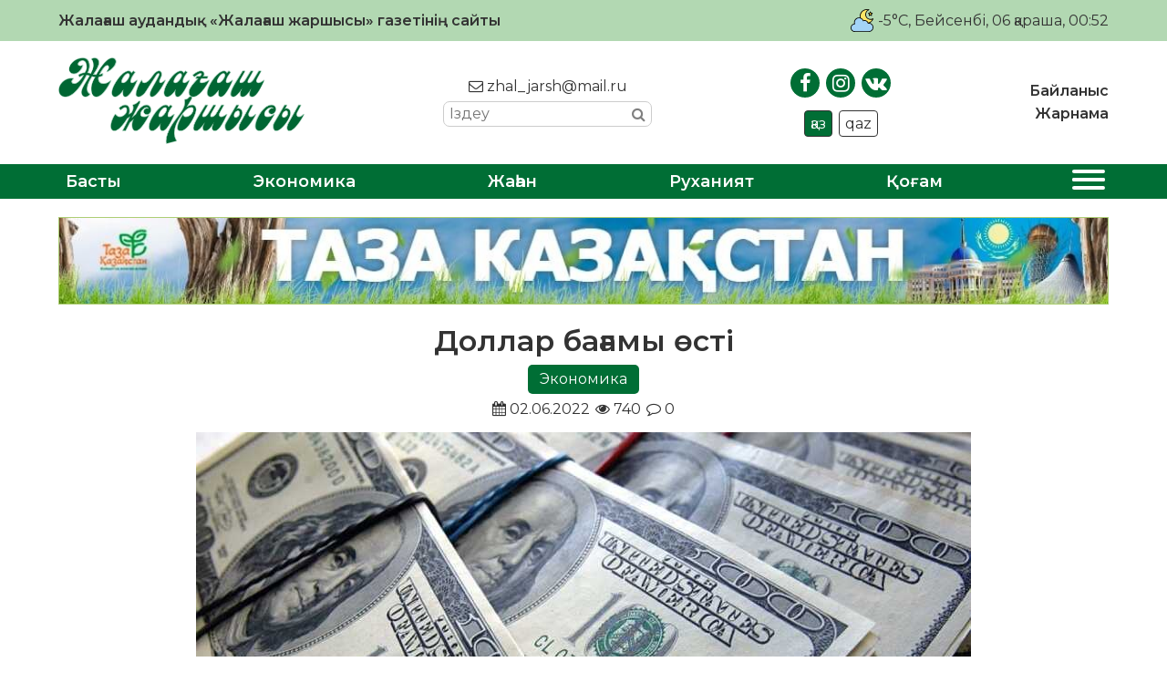

--- FILE ---
content_type: text/html; charset=UTF-8
request_url: https://zhalagash-zharshysy.kz/jekonomika/dollar-baghamy-oesti/
body_size: 13766
content:
<!DOCTYPE html>
<html lang="ru">

<head>
    <meta charset="UTF-8">
    <meta name="viewport" content="width=device-width, initial-scale=1.0">
    <meta name="format-detection" content="telephone=no">
    <!-- Yandex.Metrika counter -->
    <script type="text/javascript">
        (function(m, e, t, r, i, k, a) {
            m[i] = m[i] || function() {
                (m[i].a = m[i].a || []).push(arguments)
            };
            m[i].l = 1 * new Date();
            k = e.createElement(t), a = e.getElementsByTagName(t)[0], k.async = 1, k.src = r, a.parentNode.insertBefore(k, a)
        })
        (window, document, "script", "https://mc.yandex.ru/metrika/tag.js", "ym");

        ym(89494539, "init", {
            clickmap: true,
            trackLinks: true,
            accurateTrackBounce: true
        });
    </script>
    <!-- /Yandex.Metrika counter -->
    <title>Доллар бағамы өсті &#8211; «Жалағаш жаршысы»</title>
<meta name='robots' content='max-image-preview:large' />
<link rel='dns-prefetch' href='//s.w.org' />
<link rel="alternate" type="application/rss+xml" title="«Жалағаш жаршысы» &raquo; Доллар бағамы өсті пікірлер веб-арнасы" href="https://zhalagash-zharshysy.kz/jekonomika/dollar-baghamy-oesti/feed/" />
<meta name="robots" content="index, follow"><meta property="og:site_name" content="Жалағаш жаршысы"/><meta property="og:type" content="article"/><meta property="og:title" content="Доллар бағамы өсті"/><meta property="og:url" content="https://zhalagash-zharshysy.kz/jekonomika/dollar-baghamy-oesti/"/><meta property="og:image" content="https://zhalagash-zharshysy.kz/wp-content/uploads/2022/06/2022_06_02_dollary.jpg"/><meta property="og:description" content="Доллардың теңгеге шаққандағы бағамы өсті, деп хабарлайды Egemen.kz Қазақстан қор биржасы (KASE) мәліметіне сілтеме жасап. Күндізгі сауда қорытындысы бойынша, доллардың орташа бағамы 7,37 теңгеге көтеріліп, 432,78 теңгеге тең болды. Айта кетейік, доллардың 2 маусымдағы ресми бағамы &#8211; 424,62 теңге. Kurs.kz мәліметінше, дәл қазір Алматының ақша айырбастау орындарында долларды сатып алу бағамы &#8211; 429,79 теңге, сату &#8211; 437,33 [&hellip;]"/><meta name="twitter:card" value="summary" /><meta name="twitter:url" value="https://zhalagash-zharshysy.kz/jekonomika/dollar-baghamy-oesti/" /><meta name="twitter:title" value="Доллар бағамы өсті" /><meta name="twitter:description" value="Доллардың теңгеге шаққандағы бағамы өсті, деп хабарлайды Egemen.kz Қазақстан қор биржасы (KASE) мәліметіне сілтеме жасап. Күндізгі сауда қорытындысы бойынша, доллардың орташа бағамы 7,37 теңгеге көтеріліп, 432,78 теңгеге тең болды. Айта кетейік, доллардың 2 маусымдағы ресми бағамы &#8211; 424,62 теңге. Kurs.kz мәліметінше, дәл қазір Алматының ақша айырбастау орындарында долларды сатып алу бағамы &#8211; 429,79 теңге, сату &#8211; 437,33 [&hellip;]" /><meta name="twitter:image" value="https://zhalagash-zharshysy.kz/wp-content/uploads/2022/06/2022_06_02_dollary.jpg" /><script type="text/javascript">
window._wpemojiSettings = {"baseUrl":"https:\/\/s.w.org\/images\/core\/emoji\/14.0.0\/72x72\/","ext":".png","svgUrl":"https:\/\/s.w.org\/images\/core\/emoji\/14.0.0\/svg\/","svgExt":".svg","source":{"concatemoji":"https:\/\/zhalagash-zharshysy.kz\/wp-includes\/js\/wp-emoji-release.min.js?ver=6.0.11"}};
/*! This file is auto-generated */
!function(e,a,t){var n,r,o,i=a.createElement("canvas"),p=i.getContext&&i.getContext("2d");function s(e,t){var a=String.fromCharCode,e=(p.clearRect(0,0,i.width,i.height),p.fillText(a.apply(this,e),0,0),i.toDataURL());return p.clearRect(0,0,i.width,i.height),p.fillText(a.apply(this,t),0,0),e===i.toDataURL()}function c(e){var t=a.createElement("script");t.src=e,t.defer=t.type="text/javascript",a.getElementsByTagName("head")[0].appendChild(t)}for(o=Array("flag","emoji"),t.supports={everything:!0,everythingExceptFlag:!0},r=0;r<o.length;r++)t.supports[o[r]]=function(e){if(!p||!p.fillText)return!1;switch(p.textBaseline="top",p.font="600 32px Arial",e){case"flag":return s([127987,65039,8205,9895,65039],[127987,65039,8203,9895,65039])?!1:!s([55356,56826,55356,56819],[55356,56826,8203,55356,56819])&&!s([55356,57332,56128,56423,56128,56418,56128,56421,56128,56430,56128,56423,56128,56447],[55356,57332,8203,56128,56423,8203,56128,56418,8203,56128,56421,8203,56128,56430,8203,56128,56423,8203,56128,56447]);case"emoji":return!s([129777,127995,8205,129778,127999],[129777,127995,8203,129778,127999])}return!1}(o[r]),t.supports.everything=t.supports.everything&&t.supports[o[r]],"flag"!==o[r]&&(t.supports.everythingExceptFlag=t.supports.everythingExceptFlag&&t.supports[o[r]]);t.supports.everythingExceptFlag=t.supports.everythingExceptFlag&&!t.supports.flag,t.DOMReady=!1,t.readyCallback=function(){t.DOMReady=!0},t.supports.everything||(n=function(){t.readyCallback()},a.addEventListener?(a.addEventListener("DOMContentLoaded",n,!1),e.addEventListener("load",n,!1)):(e.attachEvent("onload",n),a.attachEvent("onreadystatechange",function(){"complete"===a.readyState&&t.readyCallback()})),(e=t.source||{}).concatemoji?c(e.concatemoji):e.wpemoji&&e.twemoji&&(c(e.twemoji),c(e.wpemoji)))}(window,document,window._wpemojiSettings);
</script>
<style type="text/css">
img.wp-smiley,
img.emoji {
	display: inline !important;
	border: none !important;
	box-shadow: none !important;
	height: 1em !important;
	width: 1em !important;
	margin: 0 0.07em !important;
	vertical-align: -0.1em !important;
	background: none !important;
	padding: 0 !important;
}
</style>
	<link rel='stylesheet' id='wp-block-library-css'  href='https://zhalagash-zharshysy.kz/wp-includes/css/dist/block-library/style.min.css?ver=6.0.11' type='text/css' media='all' />
<style id='global-styles-inline-css' type='text/css'>
body{--wp--preset--color--black: #000000;--wp--preset--color--cyan-bluish-gray: #abb8c3;--wp--preset--color--white: #ffffff;--wp--preset--color--pale-pink: #f78da7;--wp--preset--color--vivid-red: #cf2e2e;--wp--preset--color--luminous-vivid-orange: #ff6900;--wp--preset--color--luminous-vivid-amber: #fcb900;--wp--preset--color--light-green-cyan: #7bdcb5;--wp--preset--color--vivid-green-cyan: #00d084;--wp--preset--color--pale-cyan-blue: #8ed1fc;--wp--preset--color--vivid-cyan-blue: #0693e3;--wp--preset--color--vivid-purple: #9b51e0;--wp--preset--gradient--vivid-cyan-blue-to-vivid-purple: linear-gradient(135deg,rgba(6,147,227,1) 0%,rgb(155,81,224) 100%);--wp--preset--gradient--light-green-cyan-to-vivid-green-cyan: linear-gradient(135deg,rgb(122,220,180) 0%,rgb(0,208,130) 100%);--wp--preset--gradient--luminous-vivid-amber-to-luminous-vivid-orange: linear-gradient(135deg,rgba(252,185,0,1) 0%,rgba(255,105,0,1) 100%);--wp--preset--gradient--luminous-vivid-orange-to-vivid-red: linear-gradient(135deg,rgba(255,105,0,1) 0%,rgb(207,46,46) 100%);--wp--preset--gradient--very-light-gray-to-cyan-bluish-gray: linear-gradient(135deg,rgb(238,238,238) 0%,rgb(169,184,195) 100%);--wp--preset--gradient--cool-to-warm-spectrum: linear-gradient(135deg,rgb(74,234,220) 0%,rgb(151,120,209) 20%,rgb(207,42,186) 40%,rgb(238,44,130) 60%,rgb(251,105,98) 80%,rgb(254,248,76) 100%);--wp--preset--gradient--blush-light-purple: linear-gradient(135deg,rgb(255,206,236) 0%,rgb(152,150,240) 100%);--wp--preset--gradient--blush-bordeaux: linear-gradient(135deg,rgb(254,205,165) 0%,rgb(254,45,45) 50%,rgb(107,0,62) 100%);--wp--preset--gradient--luminous-dusk: linear-gradient(135deg,rgb(255,203,112) 0%,rgb(199,81,192) 50%,rgb(65,88,208) 100%);--wp--preset--gradient--pale-ocean: linear-gradient(135deg,rgb(255,245,203) 0%,rgb(182,227,212) 50%,rgb(51,167,181) 100%);--wp--preset--gradient--electric-grass: linear-gradient(135deg,rgb(202,248,128) 0%,rgb(113,206,126) 100%);--wp--preset--gradient--midnight: linear-gradient(135deg,rgb(2,3,129) 0%,rgb(40,116,252) 100%);--wp--preset--duotone--dark-grayscale: url('#wp-duotone-dark-grayscale');--wp--preset--duotone--grayscale: url('#wp-duotone-grayscale');--wp--preset--duotone--purple-yellow: url('#wp-duotone-purple-yellow');--wp--preset--duotone--blue-red: url('#wp-duotone-blue-red');--wp--preset--duotone--midnight: url('#wp-duotone-midnight');--wp--preset--duotone--magenta-yellow: url('#wp-duotone-magenta-yellow');--wp--preset--duotone--purple-green: url('#wp-duotone-purple-green');--wp--preset--duotone--blue-orange: url('#wp-duotone-blue-orange');--wp--preset--font-size--small: 13px;--wp--preset--font-size--medium: 20px;--wp--preset--font-size--large: 36px;--wp--preset--font-size--x-large: 42px;}.has-black-color{color: var(--wp--preset--color--black) !important;}.has-cyan-bluish-gray-color{color: var(--wp--preset--color--cyan-bluish-gray) !important;}.has-white-color{color: var(--wp--preset--color--white) !important;}.has-pale-pink-color{color: var(--wp--preset--color--pale-pink) !important;}.has-vivid-red-color{color: var(--wp--preset--color--vivid-red) !important;}.has-luminous-vivid-orange-color{color: var(--wp--preset--color--luminous-vivid-orange) !important;}.has-luminous-vivid-amber-color{color: var(--wp--preset--color--luminous-vivid-amber) !important;}.has-light-green-cyan-color{color: var(--wp--preset--color--light-green-cyan) !important;}.has-vivid-green-cyan-color{color: var(--wp--preset--color--vivid-green-cyan) !important;}.has-pale-cyan-blue-color{color: var(--wp--preset--color--pale-cyan-blue) !important;}.has-vivid-cyan-blue-color{color: var(--wp--preset--color--vivid-cyan-blue) !important;}.has-vivid-purple-color{color: var(--wp--preset--color--vivid-purple) !important;}.has-black-background-color{background-color: var(--wp--preset--color--black) !important;}.has-cyan-bluish-gray-background-color{background-color: var(--wp--preset--color--cyan-bluish-gray) !important;}.has-white-background-color{background-color: var(--wp--preset--color--white) !important;}.has-pale-pink-background-color{background-color: var(--wp--preset--color--pale-pink) !important;}.has-vivid-red-background-color{background-color: var(--wp--preset--color--vivid-red) !important;}.has-luminous-vivid-orange-background-color{background-color: var(--wp--preset--color--luminous-vivid-orange) !important;}.has-luminous-vivid-amber-background-color{background-color: var(--wp--preset--color--luminous-vivid-amber) !important;}.has-light-green-cyan-background-color{background-color: var(--wp--preset--color--light-green-cyan) !important;}.has-vivid-green-cyan-background-color{background-color: var(--wp--preset--color--vivid-green-cyan) !important;}.has-pale-cyan-blue-background-color{background-color: var(--wp--preset--color--pale-cyan-blue) !important;}.has-vivid-cyan-blue-background-color{background-color: var(--wp--preset--color--vivid-cyan-blue) !important;}.has-vivid-purple-background-color{background-color: var(--wp--preset--color--vivid-purple) !important;}.has-black-border-color{border-color: var(--wp--preset--color--black) !important;}.has-cyan-bluish-gray-border-color{border-color: var(--wp--preset--color--cyan-bluish-gray) !important;}.has-white-border-color{border-color: var(--wp--preset--color--white) !important;}.has-pale-pink-border-color{border-color: var(--wp--preset--color--pale-pink) !important;}.has-vivid-red-border-color{border-color: var(--wp--preset--color--vivid-red) !important;}.has-luminous-vivid-orange-border-color{border-color: var(--wp--preset--color--luminous-vivid-orange) !important;}.has-luminous-vivid-amber-border-color{border-color: var(--wp--preset--color--luminous-vivid-amber) !important;}.has-light-green-cyan-border-color{border-color: var(--wp--preset--color--light-green-cyan) !important;}.has-vivid-green-cyan-border-color{border-color: var(--wp--preset--color--vivid-green-cyan) !important;}.has-pale-cyan-blue-border-color{border-color: var(--wp--preset--color--pale-cyan-blue) !important;}.has-vivid-cyan-blue-border-color{border-color: var(--wp--preset--color--vivid-cyan-blue) !important;}.has-vivid-purple-border-color{border-color: var(--wp--preset--color--vivid-purple) !important;}.has-vivid-cyan-blue-to-vivid-purple-gradient-background{background: var(--wp--preset--gradient--vivid-cyan-blue-to-vivid-purple) !important;}.has-light-green-cyan-to-vivid-green-cyan-gradient-background{background: var(--wp--preset--gradient--light-green-cyan-to-vivid-green-cyan) !important;}.has-luminous-vivid-amber-to-luminous-vivid-orange-gradient-background{background: var(--wp--preset--gradient--luminous-vivid-amber-to-luminous-vivid-orange) !important;}.has-luminous-vivid-orange-to-vivid-red-gradient-background{background: var(--wp--preset--gradient--luminous-vivid-orange-to-vivid-red) !important;}.has-very-light-gray-to-cyan-bluish-gray-gradient-background{background: var(--wp--preset--gradient--very-light-gray-to-cyan-bluish-gray) !important;}.has-cool-to-warm-spectrum-gradient-background{background: var(--wp--preset--gradient--cool-to-warm-spectrum) !important;}.has-blush-light-purple-gradient-background{background: var(--wp--preset--gradient--blush-light-purple) !important;}.has-blush-bordeaux-gradient-background{background: var(--wp--preset--gradient--blush-bordeaux) !important;}.has-luminous-dusk-gradient-background{background: var(--wp--preset--gradient--luminous-dusk) !important;}.has-pale-ocean-gradient-background{background: var(--wp--preset--gradient--pale-ocean) !important;}.has-electric-grass-gradient-background{background: var(--wp--preset--gradient--electric-grass) !important;}.has-midnight-gradient-background{background: var(--wp--preset--gradient--midnight) !important;}.has-small-font-size{font-size: var(--wp--preset--font-size--small) !important;}.has-medium-font-size{font-size: var(--wp--preset--font-size--medium) !important;}.has-large-font-size{font-size: var(--wp--preset--font-size--large) !important;}.has-x-large-font-size{font-size: var(--wp--preset--font-size--x-large) !important;}
</style>
<link rel='stylesheet' id='style-css'  href='https://zhalagash-zharshysy.kz/wp-content/themes/zhalagash-zharshysy/style.css?ver=0.0128' type='text/css' media='all' />
<link rel='stylesheet' id='font-awesome.min-css'  href='https://zhalagash-zharshysy.kz/wp-content/themes/zhalagash-zharshysy/libs/font-awesome/css/font-awesome.min.css?ver=1.0' type='text/css' media='all' />
<link rel='stylesheet' id='slick-styles-css'  href='https://zhalagash-zharshysy.kz/wp-content/themes/zhalagash-zharshysy/libs/slick/slick.css?ver=1.0' type='text/css' media='all' />
<script type='text/javascript' src='https://zhalagash-zharshysy.kz/wp-includes/js/jquery/jquery.min.js?ver=3.6.0' id='jquery-core-js'></script>
<script type='text/javascript' src='https://zhalagash-zharshysy.kz/wp-includes/js/jquery/jquery-migrate.min.js?ver=3.3.2' id='jquery-migrate-js'></script>
<link rel="https://api.w.org/" href="https://zhalagash-zharshysy.kz/wp-json/" /><link rel="alternate" type="application/json" href="https://zhalagash-zharshysy.kz/wp-json/wp/v2/posts/1395" /><link rel="EditURI" type="application/rsd+xml" title="RSD" href="https://zhalagash-zharshysy.kz/xmlrpc.php?rsd" />
<link rel="wlwmanifest" type="application/wlwmanifest+xml" href="https://zhalagash-zharshysy.kz/wp-includes/wlwmanifest.xml" /> 

<link rel="canonical" href="https://zhalagash-zharshysy.kz/jekonomika/dollar-baghamy-oesti/" />
<link rel='shortlink' href='https://zhalagash-zharshysy.kz/?p=1395' />
<link rel="alternate" type="application/json+oembed" href="https://zhalagash-zharshysy.kz/wp-json/oembed/1.0/embed?url=https%3A%2F%2Fzhalagash-zharshysy.kz%2Fjekonomika%2Fdollar-baghamy-oesti%2F" />
<link rel="alternate" type="text/xml+oembed" href="https://zhalagash-zharshysy.kz/wp-json/oembed/1.0/embed?url=https%3A%2F%2Fzhalagash-zharshysy.kz%2Fjekonomika%2Fdollar-baghamy-oesti%2F&#038;format=xml" />

	<script type="text/javascript">
	    var ajaxurl = 'https://zhalagash-zharshysy.kz/wp-admin/admin-ajax.php';
	</script>

	<style type="text/css">
		.ajax-calendar{
			position:relative;
		}

		#ajax_ac_widget th {
		background: none repeat scroll 0 0 #2cb2bc;
		color: #FFFFFF;
		font-weight: normal;
		padding: 5px 1px;
		text-align: center;
		 font-size: 16px;
		}
		#ajax_ac_widget {
			padding: 5px;
		}
		
		#ajax_ac_widget td {
			border: 1px solid #CCCCCC;
			text-align: center;
		}
		
		#my-calendar a {
			background: none repeat scroll 0 0 #008000;
			color: #FFFFFF;
			display: block;
			padding: 6px 0;
			width: 100% !important;
		}
		#my-calendar{
			width:100%;
		}
		
		
		#my_calender span {
			display: block;
			padding: 6px 0;
			width: 100% !important;
		}
		
		#today a,#today span {
			   background: none repeat scroll 0 0 #2cb2bc !important;
			color: #FFFFFF;
		}
		#ajax_ac_widget #my_year {
			float: right;
		}
		.select_ca #my_month {
			float: left;
		}

	</style>
	<link rel="icon" href="https://zhalagash-zharshysy.kz/wp-content/uploads/2021/01/cropped-JJ-favicon-32x32.png" sizes="32x32" />
<link rel="icon" href="https://zhalagash-zharshysy.kz/wp-content/uploads/2021/01/cropped-JJ-favicon-192x192.png" sizes="192x192" />
<link rel="apple-touch-icon" href="https://zhalagash-zharshysy.kz/wp-content/uploads/2021/01/cropped-JJ-favicon-180x180.png" />
<meta name="msapplication-TileImage" content="https://zhalagash-zharshysy.kz/wp-content/uploads/2021/01/cropped-JJ-favicon-270x270.png" />
		<style type="text/css" id="wp-custom-css">
			.ccfic {
	font-size: .8em;
    line-height: 1.5em;
    text-align: left;
	color: #333;
}

.readmore-news
.ccfic {
    display: none;
		}
	
.wp-block-image figcaption {
	text-align: center;
	font-size: .8em;
	font-style: italic;
	color: #333;
}

.single-post__article h1 {
	font-size: 2em;
	font-weight: 800;
}		</style>
		</head>

<body>

    <header id="main-header">
        <div class="main-header__top">
            <div class="wrapper">
                <h1>Жалағаш аудандық «Жалағаш жаршысы» газетінің сайты</h1>
                <div class="today-info">
                    <div class="weather">
                                                                            <img src="https://zhalagash-zharshysy.kz/wp-content/themes/zhalagash-zharshysy/img/weather/04n.svg" class="weather-icon" title="Облачно">
                            <p>-5°C</p>
                                            </div>
                    <div id="todayis">
                        <p id="date-now">
                            , Бейсенбі, 06 қараша, 00:52                        </p>
                    </div>
                </div>
            </div>
        </div>
        <div class="main-header__content">
            <div class="wrapper">
                <a href="https://zhalagash-zharshysy.kz" class="logo">
                    <img src="https://zhalagash-zharshysy.kz/wp-content/themes/zhalagash-zharshysy/img/logo.png" alt="logo">
                </a>
                <div class="contacts">
                    <a href="mailto:zhal_jarsh@mail.ru"><i class="fa fa-envelope-o"></i> zhal_jarsh@mail.ru</a>
                    <div class="search">
                        <form class="search-form" action="https://zhalagash-zharshysy.kz/" method="get">
	<input type="search" name="s" class="search-form__input" id="search-field" placeholder="Іздеу">
	<button type="submit" class="search-submit"><i class="fa fa-search"></i></button>
</form>                    </div>
                </div>
                <div class="social-block">
                    <ul class="social-links">
                        <li><a href="https://www.facebook.com/zhalagashzharshysy" target="_blank"><i class="fa fa-facebook"></i></a></li>
                        <li><a href="https://www.instagram.com/zhalagash_zharshysy/" target="_blank"><i class="fa fa-instagram"></i></a></li>
                        <li><a href="https://vk.com/id507766275" target="_blank"><i class="fa fa-vk"></i></a></li>
                    </ul>
                    <ul class="language-switcher">
                        <li class="kaz CyrLatIgnore">қаз</li>
                        <li class="qaz">qaz</li>
                    </ul>
                </div>
                <nav class="top-menu">
                    <ul id="menu-verhnee-menju" class="main-header__nav-list"><li id="menu-item-26" class="menu-item menu-item-type-post_type menu-item-object-page menu-item-26"><a href="https://zhalagash-zharshysy.kz/bajlanys/">Байланыс</a></li>
<li id="menu-item-25" class="menu-item menu-item-type-post_type menu-item-object-page menu-item-25"><a href="https://zhalagash-zharshysy.kz/zharnama/">Жарнама</a></li>
</ul>                </nav>
            </div>
        </div>
        <nav class="main-menu">
            <div class="wrapper">
                <ul id="menu-glavnoe-menju" class="main-menu__list"><li id="menu-item-27" class="menu-item menu-item-type-post_type menu-item-object-page menu-item-home menu-item-27"><a href="https://zhalagash-zharshysy.kz/">Басты</a></li>
<li id="menu-item-30" class="menu-item menu-item-type-taxonomy menu-item-object-category current-post-ancestor current-menu-parent current-post-parent menu-item-30"><a href="https://zhalagash-zharshysy.kz/category/jekonomika/">Экономика</a></li>
<li id="menu-item-75" class="menu-item menu-item-type-taxonomy menu-item-object-category menu-item-75"><a href="https://zhalagash-zharshysy.kz/category/zhahan/">Жаһан</a></li>
<li id="menu-item-77" class="menu-item menu-item-type-taxonomy menu-item-object-category menu-item-77"><a href="https://zhalagash-zharshysy.kz/category/ruhaniat/">Руханият</a></li>
<li id="menu-item-28" class="menu-item menu-item-type-taxonomy menu-item-object-category menu-item-28"><a href="https://zhalagash-zharshysy.kz/category/qogam/">Қоғам</a></li>
<li>
                    <button class="expand-menu">
                    <span></span>
                    <span></span>
                    <span></span>
                    <span></span>
                  </button></li><ul class="custom-menu"><li><a href='https://zhalagash-zharshysy.kz/category/ajmaqtar/'>Аймақтар</a></li><li><a href='https://zhalagash-zharshysy.kz/category/aqparat/'>Ақпарат</a></li><li><a href='https://zhalagash-zharshysy.kz/category/media/audio/'>Аудио</a></li><li><a href='https://zhalagash-zharshysy.kz/category/aelem/'>Әлем</a></li><li><a href='https://zhalagash-zharshysy.kz/category/baspasoez-konferencijasy/'>Баспасөз конференциясы</a></li><li><a href='https://zhalagash-zharshysy.kz/category/basty-zhangalyqtar/'>Басты жаңалықтар</a></li><li><a href='https://zhalagash-zharshysy.kz/category/bilik/'>Билік</a></li><li><a href='https://zhalagash-zharshysy.kz/category/bilim/'>Білім</a></li><li><a href='https://zhalagash-zharshysy.kz/category/brifing/'>Брифинг</a></li><li><a href='https://zhalagash-zharshysy.kz/category/media/video/'>Видео</a></li><li><a href='https://zhalagash-zharshysy.kz/category/qogam/densaulyq/'>Денсаулық</a></li><li><a href='https://zhalagash-zharshysy.kz/category/zhahan/'>Жаһан</a></li><li><a href='https://zhalagash-zharshysy.kz/category/qarzhy/'>Қаржы</a></li><li><a href='https://zhalagash-zharshysy.kz/category/qyzyqty-maelimet/'>Қызықты мәлімет</a></li><li><a href='https://zhalagash-zharshysy.kz/category/qogam/madeniet/'>Мәдениет</a></li><li><a href='https://zhalagash-zharshysy.kz/category/oener/'>Өнер</a></li><li><a href='https://zhalagash-zharshysy.kz/category/pikir/'>Пікір</a></li><li><a href='https://zhalagash-zharshysy.kz/category/saraptama/'>Сараптама</a></li><li><a href='https://zhalagash-zharshysy.kz/category/sajasat/'>Саясат</a></li><li><a href='https://zhalagash-zharshysy.kz/category/suhbat/'>Сұхбат</a></li><li><a href='https://zhalagash-zharshysy.kz/category/tagaiyndau/'>Тағайындау</a></li><li><a href='https://zhalagash-zharshysy.kz/category/tanym/'>Таным</a></li><li><a href='https://zhalagash-zharshysy.kz/category/media/photo/'>Фото</a></li></ul></ul>                <button class="open-menu">
                    <span></span>
                    <span></span>
                    <span></span>
                    <span></span>
                </button>
            </div>
        </nav>
    </header>
            <div class="banner welcome-banner wrapper">
            <a href="https://zhalagash-zharshysy.kz/service/57/">
                <img src="https://zhalagash-zharshysy.kz/wp-content/uploads/2020/10/taza-qazaqstan01.jpg" alt="banner">
            </a>
        </div>
    
<main class="main wrapper single-page">
	<div class="main-content">
		<div class="news-content">
				            <article class="single-post__article">
    <header class="single-page__header">
        <h1>Доллар бағамы өсті</h1>
    	<ul class="single-post_cat-names">
			<li><a href="https://zhalagash-zharshysy.kz/category/jekonomika/">Экономика</a></li>		</ul>
		<div class="news-item__data">
			<p class="pub-date"><i class="fa fa-calendar"></i> 02.06.2022</p>
			<div class="post-stats">
				<p class="post-views">
					<i class="fa fa-eye"></i> 740	            </p>
				<p class="post-comments__number">
					<i class="fa fa-comment-o"></i> 0				</p>
			</div>
		</div>
		<div class="article-img">
			<img width="850" height="478" src="https://zhalagash-zharshysy.kz/wp-content/uploads/2022/06/2022_06_02_dollary.jpg" class="attachment-post-thumbnail size-post-thumbnail wp-post-image" alt="" srcset="https://zhalagash-zharshysy.kz/wp-content/uploads/2022/06/2022_06_02_dollary.jpg 850w, https://zhalagash-zharshysy.kz/wp-content/uploads/2022/06/2022_06_02_dollary-300x169.jpg 300w, https://zhalagash-zharshysy.kz/wp-content/uploads/2022/06/2022_06_02_dollary-768x432.jpg 768w" sizes="(max-width: 850px) 100vw, 850px" />		</div>
    </header>
	<div class="post-content">
		
<p>Доллардың теңгеге шаққандағы бағамы өсті, деп хабарлайды <a rel="noreferrer noopener" href="https://egemen.kz/" target="_blank">Egemen.kz</a> Қазақстан қор биржасы (KASE) мәліметіне сілтеме жасап.</p>



<p>Күндізгі сауда қорытындысы бойынша, доллардың орташа бағамы 7,37 теңгеге көтеріліп, 432,78 теңгеге тең болды. Айта кетейік, доллардың 2 маусымдағы ресми бағамы &#8211; 424,62 теңге.</p>



<p>Kurs.kz мәліметінше, дәл қазір Алматының ақша айырбастау орындарында долларды сатып алу бағамы &#8211; 429,79 теңге, сату &#8211; 437,33 теңге. Нұр-Сұлтанның ақша айырбастау орындарында америкалық валюта орта есеппен 433,68 теңгеден сатып алынып, 436,20 теңгеден сатылып жатыр.</p>
	</div>
	<footer class="single-post__footer">
				<div class="social-sharing">
						<p>Әлеуметтік желілерде бөлісіңіз:</p>
			<ul class="social-sharing__list">
				<li>
					<a href="https://wa.me/?text=Доллар бағамы өсті%20https://zhalagash-zharshysy.kz/jekonomika/dollar-baghamy-oesti/" style="color: #25D366;" target="_blank">
						<i class="fa fa-whatsapp" aria-hidden="true"></i> 
					</a>
				</li>
				<li>
					<a href="https://t.me/share/url?url=https://zhalagash-zharshysy.kz/jekonomika/dollar-baghamy-oesti/&text=Доллар бағамы өсті" style="color: #0088cc;" target="_blank">
						<i class="fa fa-telegram" aria-hidden="true"></i>
					</a>
				</li>
				<li>
					<a href="https://vk.com/share.php?url=https://zhalagash-zharshysy.kz/jekonomika/dollar-baghamy-oesti/&title=Доллар бағамы өсті" style="color: #45668e;" target="_blank">
						<i class="fa fa-vk" aria-hidden="true"></i>
					</a>
				</li>
				<li>
					<a href="https://www.facebook.com/sharer/sharer.php?u=https://zhalagash-zharshysy.kz/jekonomika/dollar-baghamy-oesti/" style="color: #3b5998;" target="_blank">
						<i class="fa fa-facebook" aria-hidden="true"></i>
					</a>
				</li>
				<li>
					<a target="_blank" href="https://twitter.com/intent/tweet?text=Доллар бағамы өсті&url=https://zhalagash-zharshysy.kz/jekonomika/dollar-baghamy-oesti/" style="color: #1da1f2;" target="_blank">
						<i class="fa fa-twitter" aria-hidden="true"></i>
					</a>
				</li>
				<li>
					<a target="_blank" href="https://connect.ok.ru/offer?title=Доллар бағамы өсті&url=https://zhalagash-zharshysy.kz/jekonomika/dollar-baghamy-oesti/&imageUrl=https://zhalagash-zharshysy.kz/wp-content/uploads/2022/06/2022_06_02_dollary.jpg" style="color: #ed812b;" target="_blank">
						<i class="fa fa-odnoklassniki" aria-hidden="true"></i>
					</a>
				</li>
			</ul>
		</div>
	</footer>
</article>


 
	            

<section class="comments">
    

            <header><h5>Пікірлер жоқ. Бірінші болыңыз!</h5></header>

    
    	<div id="respond" class="comment-respond">
		<h3 id="reply-title" class="comment-reply-title">Пікір жазыңыз <small><a rel="nofollow" id="cancel-comment-reply-link" href="/jekonomika/dollar-baghamy-oesti/#respond" style="display:none;">Жауапты болдырмау</a></small></h3><form action="" method="post" id="commentform" class="comment-form" novalidate><textarea id="comment" name="comment" placeholder="Сіздің пікіріңіз" cols="45" rows="8"></textarea><input id="author" placeholder="Сіздің атыңыз" name="author" type="text" value="">
<input id="email" placeholder="Сіздің поштаңыз" name="email" type="text" value="">

<p class="comment-form-cookies-consent"><input id="wp-comment-cookies-consent" name="wp-comment-cookies-consent" type="checkbox" value="yes" /> <label for="wp-comment-cookies-consent">Save my name, email, and website in this browser for the next time I comment.</label></p>
<p class="form-submit"><input name="submit" type="submit" id="submit" class="submit" value="Пікірді орналастыру" /> <input type='hidden' name='comment_post_ID' value='1395' id='comment_post_ID' />
<input type='hidden' name='comment_parent' id='comment_parent' value='0' />
</p></form>	</div><!-- #respond -->
	</section>	            				
					<section class="readmore-news section-news__horiz">
						<header>
	                    	<p>Тағы да оқыңыз:</p>
	                	</header>
						<ul class="news-list__custom">
		                    		                        <li>
    <a href="https://zhalagash-zharshysy.kz/jekonomika/qazaqstanda-halyq-koep-tutynatyn-ai-92-markaly-benzin-235-tenggege-qymbattady/">
        <div class="news-item__img">
            <img width="1024" height="676" src="https://zhalagash-zharshysy.kz/wp-content/uploads/2025/10/img-20251001-wa0006.webp" class="attachment-post-thumbnail size-post-thumbnail wp-post-image" alt="" loading="lazy" srcset="https://zhalagash-zharshysy.kz/wp-content/uploads/2025/10/img-20251001-wa0006.webp 1024w, https://zhalagash-zharshysy.kz/wp-content/uploads/2025/10/img-20251001-wa0006-768x507.webp 768w" sizes="(max-width: 1024px) 100vw, 1024px" /><div class="ccfic"></div>        </div>
        <div class="news-item__info">
                        <h4 class="news-heading">Қазақстанда халық көп тұтынатын АИ-92 маркалы бензин 235 теңгеге қымбаттады</h4>
            <div class="news-item__data">
                <p class="pub-date"><i class="fa fa-calendar"></i> 01.10.2025</p>
                <div class="post-stats">
                    <p class="post-views"><i class="fa fa-eye"></i> 777</p>
                    <p class="post-comments__number"><i class="fa fa-comment-o"></i> 0</p>
                </div>
            </div>
        </div>
    </a>
</li>		                    		                        <li>
    <a href="https://zhalagash-zharshysy.kz/jekonomika/ulttyq-bank-bazalyq-moelsherleme-bojynsha-sheshim-qabyldady/">
        <div class="news-item__img">
            <img width="847" height="541" src="https://zhalagash-zharshysy.kz/wp-content/uploads/2022/06/ulttik-bank.jpeg" class="attachment-post-thumbnail size-post-thumbnail wp-post-image" alt="" loading="lazy" srcset="https://zhalagash-zharshysy.kz/wp-content/uploads/2022/06/ulttik-bank.jpeg 847w, https://zhalagash-zharshysy.kz/wp-content/uploads/2022/06/ulttik-bank-300x192.jpeg 300w, https://zhalagash-zharshysy.kz/wp-content/uploads/2022/06/ulttik-bank-768x491.jpeg 768w" sizes="(max-width: 847px) 100vw, 847px" /><div class="ccfic"></div>        </div>
        <div class="news-item__info">
                        <h4 class="news-heading">Ұлттық банк базалық мөлшерлеме бойынша шешім қабылдады</h4>
            <div class="news-item__data">
                <p class="pub-date"><i class="fa fa-calendar"></i> 11.07.2025</p>
                <div class="post-stats">
                    <p class="post-views"><i class="fa fa-eye"></i> 1671</p>
                    <p class="post-comments__number"><i class="fa fa-comment-o"></i> 0</p>
                </div>
            </div>
        </div>
    </a>
</li>		                    		                        <li>
    <a href="https://zhalagash-zharshysy.kz/qogam/qazaqstandyqtardyng-zejnetaqy-zhinaqtary-qajda-salynghan/">
        <div class="news-item__img">
            <img width="768" height="511" src="https://zhalagash-zharshysy.kz/wp-content/uploads/2023/09/aksha_caf18f3609.webp" class="attachment-post-thumbnail size-post-thumbnail wp-post-image" alt="" loading="lazy" srcset="https://zhalagash-zharshysy.kz/wp-content/uploads/2023/09/aksha_caf18f3609.webp 768w, https://zhalagash-zharshysy.kz/wp-content/uploads/2023/09/aksha_caf18f3609-300x200.webp 300w" sizes="(max-width: 768px) 100vw, 768px" /><div class="ccfic"></div>        </div>
        <div class="news-item__info">
                        <h4 class="news-heading">Қазақстандықтардың зейнетақы жинақтары қайда салынған</h4>
            <div class="news-item__data">
                <p class="pub-date"><i class="fa fa-calendar"></i> 28.04.2025</p>
                <div class="post-stats">
                    <p class="post-views"><i class="fa fa-eye"></i> 3180</p>
                    <p class="post-comments__number"><i class="fa fa-comment-o"></i> 0</p>
                </div>
            </div>
        </div>
    </a>
</li>		                    		                        <li>
    <a href="https://zhalagash-zharshysy.kz/jekonomika/salyq-reformasy-barshagha-tiimdi-bolwgha-tiis/">
        <div class="news-item__img">
            <img width="1687" height="927" src="https://zhalagash-zharshysy.kz/wp-content/uploads/2025/02/saly0.webp" class="attachment-post-thumbnail size-post-thumbnail wp-post-image" alt="" loading="lazy" srcset="https://zhalagash-zharshysy.kz/wp-content/uploads/2025/02/saly0.webp 1687w, https://zhalagash-zharshysy.kz/wp-content/uploads/2025/02/saly0-768x422.webp 768w, https://zhalagash-zharshysy.kz/wp-content/uploads/2025/02/saly0-1536x844.webp 1536w" sizes="(max-width: 1687px) 100vw, 1687px" /><div class="ccfic"></div>        </div>
        <div class="news-item__info">
                        <h4 class="news-heading">Салық реформасы баршаға тиімді болуға тиіс</h4>
            <div class="news-item__data">
                <p class="pub-date"><i class="fa fa-calendar"></i> 14.02.2025</p>
                <div class="post-stats">
                    <p class="post-views"><i class="fa fa-eye"></i> 4607</p>
                    <p class="post-comments__number"><i class="fa fa-comment-o"></i> 0</p>
                </div>
            </div>
        </div>
    </a>
</li>		                    		                        <li>
    <a href="https://zhalagash-zharshysy.kz/jekonomika/qazaqstandyqtardyng-zhalaqysynan-qansha-aqsha-ustalady/">
        <div class="news-item__img">
            <img width="930" height="524" src="https://zhalagash-zharshysy.kz/wp-content/uploads/2021/01/aksha-1.jpg" class="attachment-post-thumbnail size-post-thumbnail wp-post-image" alt="" loading="lazy" srcset="https://zhalagash-zharshysy.kz/wp-content/uploads/2021/01/aksha-1.jpg 930w, https://zhalagash-zharshysy.kz/wp-content/uploads/2021/01/aksha-1-300x169.jpg 300w, https://zhalagash-zharshysy.kz/wp-content/uploads/2021/01/aksha-1-768x433.jpg 768w" sizes="(max-width: 930px) 100vw, 930px" /><div class="ccfic"></div>        </div>
        <div class="news-item__info">
                        <h4 class="news-heading">Қазақстандықтардың жалақысынан қанша ақша ұсталады?</h4>
            <div class="news-item__data">
                <p class="pub-date"><i class="fa fa-calendar"></i> 11.10.2024</p>
                <div class="post-stats">
                    <p class="post-views"><i class="fa fa-eye"></i> 5773</p>
                    <p class="post-comments__number"><i class="fa fa-comment-o"></i> 0</p>
                </div>
            </div>
        </div>
    </a>
</li>		                    		                        <li>
    <a href="https://zhalagash-zharshysy.kz/qogam/endi-kredit-alwdan-sheksiz-merzimge-bas-tartwgha-bolady/">
        <div class="news-item__img">
            <img width="1440" height="810" src="https://zhalagash-zharshysy.kz/wp-content/uploads/2024/09/15493873_0_0_2304_1296_1440x900_80_0_1_54b4ba1c0d33f66821d585260f91dbc5.jpg.webp" class="attachment-post-thumbnail size-post-thumbnail wp-post-image" alt="" loading="lazy" srcset="https://zhalagash-zharshysy.kz/wp-content/uploads/2024/09/15493873_0_0_2304_1296_1440x900_80_0_1_54b4ba1c0d33f66821d585260f91dbc5.jpg.webp 1440w, https://zhalagash-zharshysy.kz/wp-content/uploads/2024/09/15493873_0_0_2304_1296_1440x900_80_0_1_54b4ba1c0d33f66821d585260f91dbc5.jpg-300x169.webp 300w, https://zhalagash-zharshysy.kz/wp-content/uploads/2024/09/15493873_0_0_2304_1296_1440x900_80_0_1_54b4ba1c0d33f66821d585260f91dbc5.jpg-1024x576.webp 1024w, https://zhalagash-zharshysy.kz/wp-content/uploads/2024/09/15493873_0_0_2304_1296_1440x900_80_0_1_54b4ba1c0d33f66821d585260f91dbc5.jpg-768x432.webp 768w" sizes="(max-width: 1440px) 100vw, 1440px" /><div class="ccfic"></div>        </div>
        <div class="news-item__info">
                        <h4 class="news-heading">Енді кредит алудан шексіз мерзімге бас тартуға болады</h4>
            <div class="news-item__data">
                <p class="pub-date"><i class="fa fa-calendar"></i> 16.09.2024</p>
                <div class="post-stats">
                    <p class="post-views"><i class="fa fa-eye"></i> 9574</p>
                    <p class="post-comments__number"><i class="fa fa-comment-o"></i> 0</p>
                </div>
            </div>
        </div>
    </a>
</li>		                    		                    		                </ul>
					</section>
				
					                </div>
	</div>
	<aside class="sidebar-right">
    <div class="sidebar-content">
        <section class="latest-news">
    <div class="sidebar-news">
        <header class="tabs-caption">
            <button class="tab active">Соңғы</button>
            <button class="tab">Көп қаралған</button>
        </header>
        <div class="sidebar-news-tab active-tab">
            <ul class="news-inline__list">
                                                    <li>
    <a href="https://zhalagash-zharshysy.kz/qogam/astana-media-week-2025-zamanawi-zhwrnalistikanyng-zhanga-baghyttary/" class="link">
        <h4 class="news-heading">Astana Media Week 2025: заманауи журналистиканың жаңа бағыттары</h4>
        <div class="news-item__data">
            <p class="pub-date"><i class="fa fa-calendar"></i> 05.11.2025</p>
            <div class="post-stats">
                <p class="post-views"><i class="fa fa-eye"></i> 26</p>
                <p class="post-comments__number"><i class="fa fa-comment-o"></i> 0</p>
            </div>
        </div>
    </a>
</li>                                    <li>
    <a href="https://zhalagash-zharshysy.kz/aqparat/memleket-basshysynyng-zharlyghymen-qazaqstan-respwblikasy-ishki-sajasatynyng-negizgi-qaghidattary-qundylyqtary-men-baghyttary-bekitildi/" class="link">
        <h4 class="news-heading">Мемлекет басшысының Жарлығымен Қазақстан Республикасы ішкі саясатының негізгі қағидаттары, құндылықтары мен бағыттары бекітілді</h4>
        <div class="news-item__data">
            <p class="pub-date"><i class="fa fa-calendar"></i> 05.11.2025</p>
            <div class="post-stats">
                <p class="post-views"><i class="fa fa-eye"></i> 28</p>
                <p class="post-comments__number"><i class="fa fa-comment-o"></i> 0</p>
            </div>
        </div>
    </a>
</li>                                    <li>
    <a href="https://zhalagash-zharshysy.kz/qogam/qazaqstanda-14-fwtbol-stadiony-salynatyn-boldy/" class="link">
        <h4 class="news-heading">Қазақстанда 14 футбол стадионы салынатын болды</h4>
        <div class="news-item__data">
            <p class="pub-date"><i class="fa fa-calendar"></i> 05.11.2025</p>
            <div class="post-stats">
                <p class="post-views"><i class="fa fa-eye"></i> 31</p>
                <p class="post-comments__number"><i class="fa fa-comment-o"></i> 0</p>
            </div>
        </div>
    </a>
</li>                                    <li>
    <a href="https://zhalagash-zharshysy.kz/aqparat/ajmaq-basshysy-shvejcarijada-kelissoezder-zhuergizwde/" class="link">
        <h4 class="news-heading">Аймақ басшысы Швейцарияда келіссөздер жүргізуде</h4>
        <div class="news-item__data">
            <p class="pub-date"><i class="fa fa-calendar"></i> 05.11.2025</p>
            <div class="post-stats">
                <p class="post-views"><i class="fa fa-eye"></i> 42</p>
                <p class="post-comments__number"><i class="fa fa-comment-o"></i> 0</p>
            </div>
        </div>
    </a>
</li>                                    <li>
    <a href="https://zhalagash-zharshysy.kz/qogam/aqparat-basty-reswrs-media-alangyndaghy-ashyq-dialog-mangyzdy/" class="link">
        <h4 class="news-heading">Ақпарат – басты ресурс, медиа алаңындағы ашық диалог маңызды</h4>
        <div class="news-item__data">
            <p class="pub-date"><i class="fa fa-calendar"></i> 05.11.2025</p>
            <div class="post-stats">
                <p class="post-views"><i class="fa fa-eye"></i> 44</p>
                <p class="post-comments__number"><i class="fa fa-comment-o"></i> 0</p>
            </div>
        </div>
    </a>
</li>                                    <li>
    <a href="https://zhalagash-zharshysy.kz/qogam/qyzylorda-oblysynda-koekpar-kezinde-koelik-zhylqylardy-qaghyp-ketken/" class="link">
        <h4 class="news-heading">Қызылорда облысында көкпар кезінде көлік жылқыларды қағып кеткен</h4>
        <div class="news-item__data">
            <p class="pub-date"><i class="fa fa-calendar"></i> 04.11.2025</p>
            <div class="post-stats">
                <p class="post-views"><i class="fa fa-eye"></i> 63</p>
                <p class="post-comments__number"><i class="fa fa-comment-o"></i> 0</p>
            </div>
        </div>
    </a>
</li>                                    <li>
    <a href="https://zhalagash-zharshysy.kz/qogam/jekonomika-adamgha-zhaqyndaj-tueswde/" class="link">
        <h4 class="news-heading">Экономика адамға жақындай түсуде</h4>
        <div class="news-item__data">
            <p class="pub-date"><i class="fa fa-calendar"></i> 04.11.2025</p>
            <div class="post-stats">
                <p class="post-views"><i class="fa fa-eye"></i> 81</p>
                <p class="post-comments__number"><i class="fa fa-comment-o"></i> 0</p>
            </div>
        </div>
    </a>
</li>                                    <li>
    <a href="https://zhalagash-zharshysy.kz/qogam/salamatty-oemir-salty-tabysty-uzhymnyng-kepili-atty-sporttyq-twrnir-oetti/" class="link">
        <h4 class="news-heading">«Саламатты өмір салты – табысты ұжымның кепілі» атты спорттық турнир өтті</h4>
        <div class="news-item__data">
            <p class="pub-date"><i class="fa fa-calendar"></i> 04.11.2025</p>
            <div class="post-stats">
                <p class="post-views"><i class="fa fa-eye"></i> 80</p>
                <p class="post-comments__number"><i class="fa fa-comment-o"></i> 0</p>
            </div>
        </div>
    </a>
</li>                                    <li>
    <a href="https://zhalagash-zharshysy.kz/qogam/shughyl-mobildi-qulaqtandyrw-zhuejesine-tehnikalyq-tekserw-zhuergiziledi/" class="link">
        <h4 class="news-heading">Шұғыл мобильді құлақтандыру жүйесіне техникалық тексеру жүргізіледі</h4>
        <div class="news-item__data">
            <p class="pub-date"><i class="fa fa-calendar"></i> 04.11.2025</p>
            <div class="post-stats">
                <p class="post-views"><i class="fa fa-eye"></i> 68</p>
                <p class="post-comments__number"><i class="fa fa-comment-o"></i> 0</p>
            </div>
        </div>
    </a>
</li>                                    <li>
    <a href="https://zhalagash-zharshysy.kz/qogam/qarasora-2025-zhedel-aldyn-alw-is-sharasy-qorytyndylandy/" class="link">
        <h4 class="news-heading">«Қарасора-2025» жедел алдын алу іс-шарасы қорытындыланды</h4>
        <div class="news-item__data">
            <p class="pub-date"><i class="fa fa-calendar"></i> 03.11.2025</p>
            <div class="post-stats">
                <p class="post-views"><i class="fa fa-eye"></i> 114</p>
                <p class="post-comments__number"><i class="fa fa-comment-o"></i> 0</p>
            </div>
        </div>
    </a>
</li>                                    <li>
    <a href="https://zhalagash-zharshysy.kz/qogam/qyzylordada-halyq-zanggeri-respwblikalyq-aelewmettik-akcijasy-oetti/" class="link">
        <h4 class="news-heading">Қызылордада «Халық заңгері» республикалық әлеуметтік акциясы өтті</h4>
        <div class="news-item__data">
            <p class="pub-date"><i class="fa fa-calendar"></i> 03.11.2025</p>
            <div class="post-stats">
                <p class="post-views"><i class="fa fa-eye"></i> 139</p>
                <p class="post-comments__number"><i class="fa fa-comment-o"></i> 0</p>
            </div>
        </div>
    </a>
</li>                                    <li>
    <a href="https://zhalagash-zharshysy.kz/qogam/respwblika-kueni-el-birligining-merekesi/" class="link">
        <h4 class="news-heading">Республика күні – ел бірлігінің мерекесі</h4>
        <div class="news-item__data">
            <p class="pub-date"><i class="fa fa-calendar"></i> 03.11.2025</p>
            <div class="post-stats">
                <p class="post-views"><i class="fa fa-eye"></i> 118</p>
                <p class="post-comments__number"><i class="fa fa-comment-o"></i> 0</p>
            </div>
        </div>
    </a>
</li>                                    <li>
    <a href="https://zhalagash-zharshysy.kz/qogam/oblysta-oengirlik-zhumyspen-qamtw-zhol-kartasy-ajasynda-33-546-adam-zhumyspen-qamtyldy/" class="link">
        <h4 class="news-heading">Облыста өңірлік жұмыспен қамту жол картасы аясында 33 546 адам жұмыспен қамтылды</h4>
        <div class="news-item__data">
            <p class="pub-date"><i class="fa fa-calendar"></i> 03.11.2025</p>
            <div class="post-stats">
                <p class="post-views"><i class="fa fa-eye"></i> 98</p>
                <p class="post-comments__number"><i class="fa fa-comment-o"></i> 0</p>
            </div>
        </div>
    </a>
</li>                                    <li>
    <a href="https://zhalagash-zharshysy.kz/qogam/oblysta-zhylytw-mawsymy-turaqty-oetwde/" class="link">
        <h4 class="news-heading">Облыста жылыту маусымы тұрақты өтуде</h4>
        <div class="news-item__data">
            <p class="pub-date"><i class="fa fa-calendar"></i> 03.11.2025</p>
            <div class="post-stats">
                <p class="post-views"><i class="fa fa-eye"></i> 105</p>
                <p class="post-comments__number"><i class="fa fa-comment-o"></i> 0</p>
            </div>
        </div>
    </a>
</li>                                    <li>
    <a href="https://zhalagash-zharshysy.kz/qogam/syr-ustazdary-uezdik-atandy/" class="link">
        <h4 class="news-heading">Сыр ұстаздары үздік атанды</h4>
        <div class="news-item__data">
            <p class="pub-date"><i class="fa fa-calendar"></i> 03.11.2025</p>
            <div class="post-stats">
                <p class="post-views"><i class="fa fa-eye"></i> 171</p>
                <p class="post-comments__number"><i class="fa fa-comment-o"></i> 0</p>
            </div>
        </div>
    </a>
</li>                                            </ul>
            <a class="link-to-all" href="https://zhalagash-zharshysy.kz/songghy-zhangalyqtar/">Барлық жаңалық</a>
        </div>
        <div class="sidebar-news-tab">
            <select class="choose-period">
                <option value="today">24 сағат</option>
                <option value="week">7 күн</option>
                <option value="month">30 күн</option>
            </select>
            <ul class="news-inline__list popular-news__list">
                                                                            <li>
    <a href="https://zhalagash-zharshysy.kz/qogam/aqparat-basty-reswrs-media-alangyndaghy-ashyq-dialog-mangyzdy/" class="link">
        <h4 class="news-heading">Ақпарат – басты ресурс, медиа алаңындағы ашық диалог маңызды</h4>
        <div class="news-item__data">
            <p class="pub-date"><i class="fa fa-calendar"></i> 05.11.2025</p>
            <div class="post-stats">
                <p class="post-views"><i class="fa fa-eye"></i> 44</p>
                <p class="post-comments__number"><i class="fa fa-comment-o"></i> 0</p>
            </div>
        </div>
    </a>
</li>                                            <li>
    <a href="https://zhalagash-zharshysy.kz/aqparat/ajmaq-basshysy-shvejcarijada-kelissoezder-zhuergizwde/" class="link">
        <h4 class="news-heading">Аймақ басшысы Швейцарияда келіссөздер жүргізуде</h4>
        <div class="news-item__data">
            <p class="pub-date"><i class="fa fa-calendar"></i> 05.11.2025</p>
            <div class="post-stats">
                <p class="post-views"><i class="fa fa-eye"></i> 42</p>
                <p class="post-comments__number"><i class="fa fa-comment-o"></i> 0</p>
            </div>
        </div>
    </a>
</li>                                            <li>
    <a href="https://zhalagash-zharshysy.kz/qogam/qazaqstanda-14-fwtbol-stadiony-salynatyn-boldy/" class="link">
        <h4 class="news-heading">Қазақстанда 14 футбол стадионы салынатын болды</h4>
        <div class="news-item__data">
            <p class="pub-date"><i class="fa fa-calendar"></i> 05.11.2025</p>
            <div class="post-stats">
                <p class="post-views"><i class="fa fa-eye"></i> 31</p>
                <p class="post-comments__number"><i class="fa fa-comment-o"></i> 0</p>
            </div>
        </div>
    </a>
</li>                                            <li>
    <a href="https://zhalagash-zharshysy.kz/aqparat/memleket-basshysynyng-zharlyghymen-qazaqstan-respwblikasy-ishki-sajasatynyng-negizgi-qaghidattary-qundylyqtary-men-baghyttary-bekitildi/" class="link">
        <h4 class="news-heading">Мемлекет басшысының Жарлығымен Қазақстан Республикасы ішкі саясатының негізгі қағидаттары, құндылықтары мен бағыттары бекітілді</h4>
        <div class="news-item__data">
            <p class="pub-date"><i class="fa fa-calendar"></i> 05.11.2025</p>
            <div class="post-stats">
                <p class="post-views"><i class="fa fa-eye"></i> 28</p>
                <p class="post-comments__number"><i class="fa fa-comment-o"></i> 0</p>
            </div>
        </div>
    </a>
</li>                                            <li>
    <a href="https://zhalagash-zharshysy.kz/qogam/astana-media-week-2025-zamanawi-zhwrnalistikanyng-zhanga-baghyttary/" class="link">
        <h4 class="news-heading">Astana Media Week 2025: заманауи журналистиканың жаңа бағыттары</h4>
        <div class="news-item__data">
            <p class="pub-date"><i class="fa fa-calendar"></i> 05.11.2025</p>
            <div class="post-stats">
                <p class="post-views"><i class="fa fa-eye"></i> 26</p>
                <p class="post-comments__number"><i class="fa fa-comment-o"></i> 0</p>
            </div>
        </div>
    </a>
</li>                                                                </ul>
        </div>
    </div>
</section>        <section class="section-pdf sidebar-block">
            <header class="def-style">PDF нұсқа</header>
                                        <a href="https://zhalagash-zharshysy.kz/pdf/84-10177/" class="pdf-link">
                    <img width="1024" height="1448" src="https://zhalagash-zharshysy.kz/wp-content/uploads/2025/11/84-1-bet.webp" class="attachment- size- wp-post-image" alt="" loading="lazy" srcset="https://zhalagash-zharshysy.kz/wp-content/uploads/2025/11/84-1-bet.webp 1024w, https://zhalagash-zharshysy.kz/wp-content/uploads/2025/11/84-1-bet-768x1086.webp 768w" sizes="(max-width: 1024px) 100vw, 1024px" />                </a>
            			            <a href="https://zhalagash-zharshysy.kz/pdf/" class="link link-to-archive ">PDF мұрағат</a>
        </section>
                                <section class="habarlandyru sidebar-block">
            <header class="def-style">Хабарландыру</header>
            <ul class="news-inline__list">
                                                    <li>
    <a href="https://zhalagash-zharshysy.kz/obyavleniya/qurmetti-awdan-turghyndary/" class="link">
        <h4 class="news-heading">Құрметті аудан тұрғындары!</h4>
        <div class="news-item__data">
            <p class="pub-date"><i class="fa fa-calendar"></i> 15.09.2022</p>
            <div class="post-stats">
                <p class="post-views"><i class="fa fa-eye"></i> 174217</p>
                <p class="post-comments__number"><i class="fa fa-comment-o"></i> 0</p>
            </div>
        </div>
    </a>
</li>                                    <li>
    <a href="https://zhalagash-zharshysy.kz/obyavleniya/qurban-shalw-taertibi/" class="link">
        <h4 class="news-heading">Құрбан шалу тәртібі</h4>
        <div class="news-item__data">
            <p class="pub-date"><i class="fa fa-calendar"></i> 11.07.2022</p>
            <div class="post-stats">
                <p class="post-views"><i class="fa fa-eye"></i> 176084</p>
                <p class="post-comments__number"><i class="fa fa-comment-o"></i> 0</p>
            </div>
        </div>
    </a>
</li>                                            </ul>
        </section>
        <section class="saulnama sidebar-block">
            <header class="def-style">Сауалнама</header>
            <div class="dem-polls"></div>        </section>
                        <section class="infographic sidebar-block">
            <header class="def-style">Инфографика</header>
            <a href="https://zhalagash-zharshysy.kz/infographic/16765/">
                <img width="1600" height="757" src="https://zhalagash-zharshysy.kz/wp-content/uploads/2024/06/whatsapp-image-2024-06-14-at-16.24.48.jpeg" class="attachment-post-thumbnail size-post-thumbnail wp-post-image" alt="" loading="lazy" srcset="https://zhalagash-zharshysy.kz/wp-content/uploads/2024/06/whatsapp-image-2024-06-14-at-16.24.48.jpeg 1600w, https://zhalagash-zharshysy.kz/wp-content/uploads/2024/06/whatsapp-image-2024-06-14-at-16.24.48-300x142.jpeg 300w, https://zhalagash-zharshysy.kz/wp-content/uploads/2024/06/whatsapp-image-2024-06-14-at-16.24.48-1024x484.jpeg 1024w, https://zhalagash-zharshysy.kz/wp-content/uploads/2024/06/whatsapp-image-2024-06-14-at-16.24.48-768x363.jpeg 768w, https://zhalagash-zharshysy.kz/wp-content/uploads/2024/06/whatsapp-image-2024-06-14-at-16.24.48-1536x727.jpeg 1536w" sizes="(max-width: 1600px) 100vw, 1600px" />            </a>
        </section>
                        <section class="calendar sidebar-block">
            <header class="def-style">Жаңалықтар мұрағаты</header>
            <div id="ajax_ac_widget"><div class="select_ca"><select name="month" id="my_month" ><option value="01">Қаңтар</option><option value="02">Ақпан</option><option value="03">Наурыз</option><option value="04">Сәуір</option><option value="05">Мамыр</option><option value="06">Маусым</option><option value="07">Шілде</option><option value="08">Тамыз</option><option value="09">Қыркүйек</option><option value="10">Қазан</option><option value="11" selected="selected" >Қараша</option><option value="12">Желтоқсан</option></select><select name="Year" id="my_year" ><option value="2020">2020</option><option value="2021">2021</option><option value="2022">2022</option><option value="2023">2023</option><option value="2024">2024</option><option value="2025" selected="selected" >2025</option></select></div><!--select ca --><div class="clear" style="clear:both; margin-bottom: 5px;"></div><div class="ajax-calendar"><div class="aj-loging" style="left: 49%;position: absolute;top: 50%; display:none"><img src="https://zhalagash-zharshysy.kz/wp-content/plugins/ajax-archive-calendar/loading.gif" /></div><div id="my_calender"><table id="my-calendar">
	<thead>
	<tr>
		<th class="Дс" scope="col" title="Дүйсенбі">Дс</th>
		<th class="Сс" scope="col" title="Сейсенбі">Сс</th>
		<th class="Сә" scope="col" title="Сәрсенбі">Сә</th>
		<th class="Бс" scope="col" title="Бейсенбі">Бс</th>
		<th class="Жм" scope="col" title="Жұма">Жм</th>
		<th class="Сб" scope="col" title="Сенбі">Сб</th>
		<th class="Жс" scope="col" title="Жексенбі">Жс</th>
	</tr>
	</thead>

	<tbody>
	<tr>
		<td colspan="5" class="pad">&nbsp;</td><td class="notday"><a class="has-post" href="https://zhalagash-zharshysy.kz/2025/11/01/" title="Қызылорда қаласы Полиция басқармасы 9 айдың жұмысын қорытындылады">1</a></td><td class="notday"><span class="notpost">2</span></td>
	</tr>
	<tr>
		<td class="notday"><a class="has-post" href="https://zhalagash-zharshysy.kz/2025/11/03/" title="«Қарасора-2025» жедел алдын алу іс-шарасы қорытындыланды
Қызылордада «Халық заңгері» республикалық әлеуметтік акциясы өтті
Республика күні – ел бірлігінің мерекесі
Облыста өңірлік жұмыспен қамту жол картасы аясында 33 546 адам жұмыспен қамтылды
Облыста жылыту маусымы тұрақты өтуде
Сыр ұстаздары үздік атанды">3</a></td><td class="notday"><a class="has-post" href="https://zhalagash-zharshysy.kz/2025/11/04/" title="Қызылорда облысында көкпар кезінде көлік жылқыларды қағып кеткен
Экономика адамға жақындай түсуде
«Саламатты өмір салты – табысты ұжымның кепілі» атты спорттық турнир өтті
Шұғыл мобильді құлақтандыру жүйесіне техникалық тексеру жүргізіледі">4</a></td><td class="notday"><a class="has-post" href="https://zhalagash-zharshysy.kz/2025/11/05/" title="Astana Media Week 2025: заманауи журналистиканың жаңа бағыттары
Мемлекет басшысының Жарлығымен Қазақстан Республикасы ішкі саясатының негізгі қағидаттары, құндылықтары мен бағыттары бекітілді
Қазақстанда 14 футбол стадионы салынатын болды
Аймақ басшысы Швейцарияда келіссөздер жүргізуде
Ақпарат – басты ресурс, медиа алаңындағы ашық диалог маңызды">5</a></td><td id="today"  ><span class="notpost">6</span></td><td class="notday"><span class="notpost">7</span></td><td class="notday"><span class="notpost">8</span></td><td class="notday"><span class="notpost">9</span></td>
	</tr>
	<tr>
		<td class="notday"><span class="notpost">10</span></td><td class="notday"><span class="notpost">11</span></td><td class="notday"><span class="notpost">12</span></td><td class="notday"><span class="notpost">13</span></td><td class="notday"><span class="notpost">14</span></td><td class="notday"><span class="notpost">15</span></td><td class="notday"><span class="notpost">16</span></td>
	</tr>
	<tr>
		<td class="notday"><span class="notpost">17</span></td><td class="notday"><span class="notpost">18</span></td><td class="notday"><span class="notpost">19</span></td><td class="notday"><span class="notpost">20</span></td><td class="notday"><span class="notpost">21</span></td><td class="notday"><span class="notpost">22</span></td><td class="notday"><span class="notpost">23</span></td>
	</tr>
	<tr>
		<td class="notday"><span class="notpost">24</span></td><td class="notday"><span class="notpost">25</span></td><td class="notday"><span class="notpost">26</span></td><td class="notday"><span class="notpost">27</span></td><td class="notday"><span class="notpost">28</span></td><td class="notday"><span class="notpost">29</span></td><td class="notday"><span class="notpost">30</span></td>
	</tr>
	</tbody>
	</table></div><!--my_calender --><div class="clear" style="clear:both; margin-bottom: 5px;"></div></div></div><script type="text/javascript" >
	                 jQuery(document).on("change","#my_month,#my_year", function (e) {
                         jQuery(".aj-loging").css("display", "block");
                         jQuery("#my_calender").css("opacity", "0.30");
                         
                         var bna=0
                         var mon = jQuery("#my_month").val();
                         var year = jQuery("#my_year").val();
                         var to = year + mon;
                         var data = {
                         action: "ajax_ac",
                         ma: to,
                         bn:bna,

                         };

                         // since 2.8 ajaxurl is always defined in the admin header and points to admin-ajax.php
                         jQuery.get(ajaxurl, data, function (response) {
                         jQuery("#my_calender").html(response);
                         jQuery(".aj-loging").css("display", "none");
                         jQuery("#my_calender").css("opacity", "1.00");
                         });

                         });

                         </script>
		        </section>
    </div>
</aside></main>

    <footer id="main-footer">
        <div class="wrapper">
            <div class="footer-block">
                <a href="https://zhalagash-zharshysy.kz" class="logo">
                    <img src="https://zhalagash-zharshysy.kz/wp-content/themes/zhalagash-zharshysy/img/logo-white.png" alt="logo">
                </a>
                <div class="restrict">
                    <p>16+</p>
                </div>
                <div class="copyrights-owner">
                    <p>Меншік иесі:<br>«Сыр медиа» ЖШС</p>
                    <a href="https://syr-media.kz" target="_blank"><img src="https://zhalagash-zharshysy.kz/wp-content/themes/zhalagash-zharshysy/img/syr_media_white.png" alt="Сыр медиа"></a>
                </div>
            </div>
            <div class="footer-block copyrights">
                <p>© 2025 . Zhalagash-zharshysy.kz ақпараттық агенттігі.</p>
                <p>Қазақстан Республикасы Ақпарат және Қоғамдық даму министрлігі,Ақпарат комитетінің тіркеу туралы № KZ91VPY00052420 куәлігі 21.07.2022 жылы берілген</p>
            </div>
            <div class="footer-block">
                <nav>
                    <ul id="menu-nizhnee-menju" class="footer-menu__list"><li id="menu-item-44" class="menu-item menu-item-type-post_type menu-item-object-page menu-item-44"><a href="https://zhalagash-zharshysy.kz/basshylyq/">Басшылық</a></li>
<li id="menu-item-43" class="menu-item menu-item-type-post_type menu-item-object-page menu-item-43"><a href="https://zhalagash-zharshysy.kz/redakcija/">Редакция</a></li>
<li id="menu-item-41" class="menu-item menu-item-type-post_type menu-item-object-page menu-item-41"><a href="https://zhalagash-zharshysy.kz/sajt-kartasy/">Сайт картасы</a></li>
<li id="menu-item-42" class="menu-item menu-item-type-post_type menu-item-object-page menu-item-42"><a href="https://zhalagash-zharshysy.kz/materialdardy-pajdalanw-erezheleri/">Материалдарды пайдалану ережелері</a></li>
</ul>                </nav>
            </div>
            <!-- <div class="footer-block subscribe">
                <form action="">
                    <p>Біздің жаңалықтарға жазылыңыз</p>
                    <input type="email" placeholder="Сіздің e-mail">
                    <input type="submit" value="Жазылу">
                </form>
            </div> -->
            <div class="footer-block footer-other">
                <!-- Yandex.Metrika informer -->
                <a href="https://metrika.yandex.kz/stat/?id=89494539&amp;from=informer" target="_blank" rel="nofollow"><img src="https://informer.yandex.ru/informer/89494539/3_0_D2F8D2FF_B2D8B2FF_0_pageviews" style="width:88px; height:31px; border:0;" alt="Яндекс.Метрика" title="Яндекс.Метрика: данные за сегодня (просмотры, визиты и уникальные посетители)" class="ym-advanced-informer" data-cid="89494539" data-lang="ru" /></a>
                <!-- /Yandex.Metrika informer -->
                <a class="old-version" href="https://new.zhalagash-zharshysy.kz">Сайттың ескі нұсқасы</a>
                <p>Сайтты жасау және техқолдау</p>
                <a href="http://beoblood.kz" target="_blank">«Beoblood» веб-студиясы</a>
            </div>
        </div>
    </footer>
    <button id="to-top"><i class="fa fa-angle-double-up"></i></button>

    <noscript>
        <div><img src="https://mc.yandex.ru/watch/89494539" style="position:absolute; left:-9999px;" alt="" /></div>
    </noscript>
    		<script id="kama_spamblock">
			window.addEventListener( 'DOMContentLoaded', function() {
				document.addEventListener( 'mousedown', handleSubmit );
				document.addEventListener( 'touchstart', handleSubmit );
				document.addEventListener( 'keypress', handleSubmit );

				function handleSubmit( ev ){
					let sbmt = ev.target.closest( '#submit' );
					if( ! sbmt ){
						return;
					}

					let input = document.createElement( 'input' );
					let date = new Date();

					input.value = ''+ date.getUTCDate() + (date.getUTCMonth() + 1) + 'roLn0BI7XB';
					input.name = 'ksbn_code';
					input.type = 'hidden';

					sbmt.parentNode.insertBefore( input, sbmt );
				}
			} );
		</script>
		<script type='text/javascript' src='https://zhalagash-zharshysy.kz/wp-content/themes/zhalagash-zharshysy/libs/slick/slick.min.js?ver=0.1' id='slick-js'></script>
<script type='text/javascript' src='https://zhalagash-zharshysy.kz/wp-content/themes/zhalagash-zharshysy/libs/js/cyrlatconverter.js?ver=0.1' id='cyrlatconverter-js'></script>
<script type='text/javascript' src='https://zhalagash-zharshysy.kz/wp-content/themes/zhalagash-zharshysy/libs/js/scripts.js?ver=0.00014' id='scripts-js'></script>
    </body>

    </html>

--- FILE ---
content_type: text/css
request_url: https://zhalagash-zharshysy.kz/wp-content/themes/zhalagash-zharshysy/style.css?ver=0.0128
body_size: 5257
content:
@import url("https://fonts.googleapis.com/css2?family=Montserrat:ital,wght@0,400;0,600;1,400;1,600&display=swap");
.dfac {
  display: flex;
  align-items: center;
}

.dfjc {
  display: flex;
  justify-content: center;
}

.dfsbac, .footer-block:first-child, .main-header__content .wrapper, .today-info, .weather, .main-header__top .wrapper {
  display: flex;
  justify-content: space-between;
  align-items: center;
}

.dfsb, #main-footer .wrapper, .select_ca, .news-item__data, .main-news__list li .news-item__data, .main {
  display: flex;
  justify-content: space-between;
}

.dfsbas, .double-section, .news-list li:nth-child(2) a, .news-list li:nth-child(3) a, .triple-section, .news-list__custom, .main-news {
  display: flex;
  justify-content: space-between;
  align-items: stretch;
}

.dfcc, .single-page__header .news-item__data .post-stats, .single-page__header .news-item__data, .footer-block .restrict, .news-item__img, .tabs-caption button, .banner a, .social-links li a, .social-block ul {
  display: flex;
  justify-content: center;
  align-items: center;
}

.link, .comment-list a, .saulnama .dem-link, .top-menu ul li a {
  color: #333;
}
.link:hover, .comment-list a:hover, .saulnama .dem-link:hover, .top-menu ul li a:hover {
  color: #006e35;
}

* {
  margin: 0;
  padding: 0;
  box-sizing: border-box;
}

body {
  font-size: 16px;
  font-family: "Montserrat", sans-serif;
  color: #333;
}

ul, ol {
  list-style-position: inside;
}

nav ul {
  list-style-type: none;
}

a {
  text-decoration: none;
}

img {
  height: auto;
  max-width: 100%;
}

.wrapper {
  width: 90%;
  max-width: 1280px;
  margin: 0 auto;
}

button {
  border: none;
  outline: none;
  cursor: pointer;
  padding: 0;
  font-size: 1em;
  font-family: "Montserrat", sans-serif;
  background-color: transparent;
}

input, textarea {
  border-radius: 0;
  font-size: 16px;
}
input::placeholder, textarea::placeholder {
  font-family: "Montserrat", sans-serif;
  font-size: 16px;
}

::-webkit-scrollbar {
  width: 10px;
}

::-webkit-scrollbar-track {
  background: #000804;
  border-radius: 5px;
}

::-webkit-scrollbar-thumb {
  background: #ccc;
  border-radius: 5px;
  border: 1px solid #006e35;
}

::-webkit-scrollbar-thumb:hover {
  background: #ffce89;
}

.def-style, .section-news__horiz header a, .link-to-all {
  background-color: #006e35;
  color: #fff;
  padding: 5px 10px;
  text-align: center;
  font-weight: bold;
}

.def-hover, .pdf-buttons a:hover, .section-news__horiz header a:hover, .link-to-all:hover, .tabs-caption button:not(.active):hover, .main-menu__list li.current-item a, .main-menu__list li a:hover {
  background-color: #ffce89;
  color: #333;
}

#to-top {
  display: none;
  position: fixed;
  background-color: rgba(90, 165, 126, 0.7);
  color: #333;
  font-size: 1.5em;
  padding: 0.3em 0.6em;
  bottom: 10px;
  right: 10px;
  z-index: 995;
  border: 1px solid #fff;
  border-radius: 5px;
}
#to-top:hover {
  background-color: #ffce89;
}

html.noscroll {
  overflow: hidden;
}
html.noscroll body {
  overflow: visible;
  height: 100%;
}

#main-header {
  margin-bottom: 20px;
}
#main-header.menu-is-open {
  position: fixed;
  top: 0;
  left: 0;
  width: 100%;
  height: 100%;
  z-index: 999;
  background-color: #fff;
  overflow-y: auto;
  display: flex;
  flex-direction: column;
  animation: from-left 300ms;
}
#main-header.menu-is-open .main-header__top, #main-header.menu-is-open .logo, #main-header.menu-is-open .search {
  display: none;
}
#main-header.menu-is-open .contacts a, #main-header.menu-is-open .social-block, #main-header.menu-is-open .top-menu {
  display: block;
}
#main-header.menu-is-open .main-menu {
  order: 1;
  padding: 20px 0;
}
#main-header.menu-is-open .main-menu .custom-menu {
  position: static;
  padding: 20px 0;
  flex-direction: column;
  animation: from-top 300ms;
}
#main-header.menu-is-open .main-header__content {
  order: 2;
}
#main-header.menu-is-open .main-menu__list {
  display: flex;
  flex-direction: column;
}
#main-header.menu-is-open .open-menu {
  position: fixed;
  top: 15px;
  right: 15px;
}

@keyframes from-left {
  from {
    left: -100%;
  }
  to {
    left: 0;
  }
}
@keyframes from-top {
  from {
    transform: translateY(-300px);
  }
  to {
    transform: translateY(0);
  }
}
.main-header__top {
  background-color: #b2d8b2;
}
.main-header__top .wrapper {
  padding: 10px 0;
}
.main-header__top h1 {
  font-size: 16px;
}

.today-info img, .weather img {
  width: 25px;
  margin-right: 5px;
}

.main-header__content .wrapper {
  padding: 18px 0;
}

.logo {
  width: 270px;
}
.logo img {
  width: 100%;
}

.contacts {
  text-align: center;
}
.contacts a {
  display: block;
  color: #333;
  margin-bottom: 7px;
}
.contacts a:hover {
  color: #006e35;
}

.search-form {
  position: relative;
}
.search-form input {
  width: 100%;
  border: 1px solid #ccc;
  border-radius: 7px;
  padding: 4px 30px 4px 6px;
  overflow: hidden;
}
.search-form button {
  position: absolute;
  right: 0;
  top: 0;
  height: 100%;
  width: 30px;
  background-color: transparent;
  color: gray;
}
.search-form button:hover {
  color: #006e35;
}

.news-list__search {
  list-style: none;
}
.news-list__search li a {
  display: block;
  padding: 10px;
}
.news-list__search li:not(:last-child) a {
  border-bottom: 1px solid #006e35;
}

.social-block ul {
  list-style: none;
}
.social-block ul li:not(:last-child) {
  margin-right: 7px;
}

.social-links {
  margin-bottom: 14px;
}
.social-links li a {
  border-radius: 50%;
  width: 32px;
  height: 32px;
  background-color: #006e35;
  color: #fff;
  font-size: 22px;
}
.social-links li a:hover {
  background-color: #ffce89;
  color: #006e35;
}

.language-switcher li {
  border: 1px solid #333;
  padding: 4px 6px;
  border-radius: 4px;
}
.language-switcher li.kaz {
  background-color: #006e35;
  color: #fff;
  cursor: pointer;
}
.language-switcher li.qaz:hover {
  background-color: #ffce89;
  cursor: pointer;
}

.transliterated .language-switcher li.kaz {
  background-color: transparent;
  color: #333;
}
.transliterated .language-switcher li.kaz:hover {
  background-color: #ffce89;
  cursor: pointer;
}
.transliterated .language-switcher li.qaz {
  background-color: #006e35;
  color: #fff;
  cursor: default;
}

.top-menu ul {
  text-align: right;
}
.top-menu ul li:not(:last-child) {
  margin-bottom: 6px;
}
.top-menu ul li a {
  font-weight: bold;
}

.main-menu {
  background-color: #006e35;
}
.main-menu .custom-menu {
  display: none;
  position: absolute;
  z-index: 3;
  top: 100%;
  left: 0;
  width: 100%;
  padding: 15px;
  flex-wrap: wrap;
  justify-content: space-around;
  align-items: center;
  background-color: #adce74;
  text-align: center;
}
.main-menu .custom-menu li {
  flex-basis: 15%;
  white-space: nowrap;
}
.main-menu .custom-menu li a {
  color: #333;
}
.main-menu.expanded .custom-menu {
  display: flex;
}

.main-menu__list {
  display: flex;
  justify-content: space-between;
  align-items: center;
  text-align: center;
  position: relative;
}
.main-menu__list li a {
  color: #fff;
  padding: 8px;
  display: block;
  font-weight: bold;
  font-size: 18px;
}
.open-menu, .expand-menu {
  background-color: #006e35;
  color: #fff;
  height: 30px;
  width: 45px;
  transform: rotate(0deg);
  transition: 0.5s ease-in-out;
}
.open-menu span, .expand-menu span {
  display: block;
  position: absolute;
  height: 4px;
  width: 80%;
  background: #fff;
  border-radius: 5px;
  opacity: 1;
  left: 10%;
  transform: rotate(0deg);
  transition: 0.25s ease-in-out;
}
.open-menu span:first-child, .expand-menu span:first-child {
  top: 4px;
}
.open-menu span:nth-child(2), .open-menu span:nth-child(3), .expand-menu span:nth-child(2), .expand-menu span:nth-child(3) {
  top: 13px;
}
.open-menu span:nth-child(4), .expand-menu span:nth-child(4) {
  top: 22px;
}
.open-menu.active-menu span:first-child, .expand-menu.active-menu span:first-child {
  top: 18px;
  width: 0;
  left: 50%;
}
.open-menu.active-menu span:nth-child(2), .expand-menu.active-menu span:nth-child(2) {
  transform: rotate(45deg);
}
.open-menu.active-menu span:nth-child(3), .expand-menu.active-menu span:nth-child(3) {
  transform: rotate(-45deg);
}
.open-menu.active-menu span:nth-child(4), .expand-menu.active-menu span:nth-child(4) {
  top: 18px;
  width: 0;
  left: 50%;
}

.open-menu {
  display: none;
}

.banner a {
  overflow: hidden;
  border: 1px solid #adce74;
  max-height: 250px;
}
.banner img {
  display: block;
  width: 100%;
  height: 100%;
  transition: transform 300ms;
  object-fit: cover;
}
.banner:hover img {
  transform: scale3d(1.1, 1.1, 1.1);
}
.banner.welcome-banner {
  margin-bottom: 20px;
}
.banner.welcome-banner a {
  max-height: 120px;
}

.main-content {
  width: 74%;
}

.news-content {
  position: sticky;
  top: 20px;
}
.news-content > *:not(:last-child) {
  margin-bottom: 30px;
}

.sidebar-right {
  width: 23%;
}
.sidebar-right .sidebar-news {
  position: relative;
  height: 500px;
}

.main-news {
  margin-bottom: 40px;
}

.main-news__list {
  flex-wrap: wrap;
  width: 68%;
}
.main-news__list li {
  width: 48%;
}
.main-news__list li:first-child {
  width: 100%;
  margin-bottom: 20px;
}
.main-news__list li:first-child .news-item__img {
  height: 300px;
}
.main-news__list li .news-item__data {
  margin-top: 7px;
  color: #fff;
  font-size: 15px;
}

.news-list__custom {
  list-style-type: none;
}
.news-list__custom li a {
  color: #333;
  position: relative;
  display: block;
}
.news-list__custom li a:hover {
  color: #006e35;
}
.news-list__custom li a:hover .news-item__img img {
  transform: scale3d(1.1, 1.1, 1.1);
}
.news-list__custom .news-item__img::after {
  content: "";
  position: absolute;
  top: 0;
  left: 0;
  width: 100%;
  height: 100%;
  z-index: 1;
  background-image: linear-gradient(to top, rgba(0, 0, 0, 0.9), rgba(0, 0, 0, 0));
}
.news-list__custom .news-item__info {
  position: absolute;
  z-index: 99;
  left: 12px;
  bottom: 12px;
  right: 12px;
  color: #fff;
}

.news-heading {
  display: -webkit-box;
  -webkit-line-clamp: 3;
  -webkit-box-orient: vertical;
  overflow: hidden;
  text-overflow: ellipsis;
}

.sidebar-main {
  width: 30%;
  position: relative;
}

.sidebar-news-tab {
  display: none;
  text-align: center;
  border: 2px solid #006e35;
  position: absolute;
  height: 100%;
  width: 100%;
  top: 0;
  left: 0;
  padding-top: 40px;
}
.sidebar-news-tab::-webkit-scrollbar {
  width: 4px;
}

.sidebar-news-tab.active-tab {
  display: block;
}

.tabs-caption {
  position: absolute;
  width: 100%;
  top: 0;
  left: 0;
  display: flex;
  z-index: 10;
}
.tabs-caption button {
  width: 50%;
  padding: 5px 7px;
  background-color: #b2d8b2;
  color: #333;
  cursor: default;
}
.tabs-caption button.active {
  background-color: #006e35;
  color: #fff;
}
.tabs-caption button:not(.active):hover {
  cursor: pointer;
}

.news-inline__list {
  list-style: none;
  height: 100%;
  overflow-y: auto;
}
.news-inline__list li a {
  display: block;
  color: #333;
  padding: 10px;
  text-align: left;
}
.news-inline__list li:not(:last-child) {
  border-bottom: 1px solid #a0a0a0;
}
.news-inline__list li:last-child {
  margin-bottom: 15px;
}
.news-inline__list li .news-item__data {
  margin-top: 7px;
  color: #888888;
}
.news-inline__list::-webkit-scrollbar {
  width: 4px;
}

.link-to-all {
  display: inline-block;
  position: absolute;
  bottom: 0;
  left: 50%;
  width: 80%;
  transform: translate(-50%, 50%);
}
.triple-section .section-news {
  width: 31%;
}

.section-news {
  background-color: #fff;
  box-shadow: 0 0 5px 3px rgba(0, 0, 0, 0.5);
  padding: 16px;
}
.section-news header {
  margin-bottom: 7px;
}
.section-news header a {
  display: block;
  background-color: #b2d8b2;
  font-weight: bold;
  padding: 5px 10px;
  color: #006e35;
}
.section-news header a:hover {
  background-color: #ffce89;
  color: #333;
}

.news-list {
  list-style: none;
}
.news-list li:not(:last-child) {
  margin-bottom: 12px;
  padding-bottom: 12px;
  border-bottom: 1px solid #666;
}
.news-list li a {
  display: block;
}
.news-list li a:hover .news-item__img img {
  transform: scale3d(1.1, 1.1, 1.1);
}
.news-list li a:hover .news-heading {
  color: #006e35;
}
.news-list li .news-item__img {
  margin-bottom: 7px;
}
.news-list li .news-heading {
  font-size: 17px;
  color: #333;
  margin-bottom: 4px;
}
.news-list li:nth-child(2) .news-item__img, .news-list li:nth-child(3) .news-item__img {
  width: 48%;
  height: 120px;
}
.news-list li:nth-child(2) .news-item__info, .news-list li:nth-child(3) .news-item__info {
  width: 49%;
}
.news-list li:nth-child(2) .news-heading, .news-list li:nth-child(3) .news-heading {
  font-size: 16px;
}
.news-list li:nth-child(2) .news-item__data, .news-list li:nth-child(3) .news-item__data {
  font-size: 14px;
  display: block;
}

.news-item__img {
  height: 200px;
  overflow: hidden;
  border: 1px solid #adce74;
}
.news-item__img img {
  display: block;
  width: 100%;
  height: 100%;
  transition: transform 300ms;
  object-fit: cover;
}

.news-item__data {
  color: #666666;
  font-size: 15px;
}

.post-stats {
  display: flex;
}
.post-stats .pub-date {
  margin-right: 7px;
}
.post-stats .post-views {
  margin-right: 7px;
}

.section-news__horiz {
  background-color: #b2d8b2;
}
.section-news__horiz header a {
  display: inline-block;
  padding: 5px 16px;
}
.section-news__horiz .news-list__custom {
  padding: 16px;
  flex-wrap: wrap;
}
.section-news__horiz .news-list__custom li {
  width: 31%;
}
.section-news__horiz .news-list__custom .news-heading {
  margin-bottom: 4px;
}
.section-news__horiz .news-list__custom .news-item__data {
  color: #ccc;
}

.double-section .section-news__horiz {
  width: 48.5%;
}
.double-section .section-news__horiz .news-list__custom li {
  width: 48.5%;
}
.double-section .section-news__horiz .news-list__custom .news-item__img {
  height: 165px;
}
.double-section .section-news__horiz .news-list__custom .news-item__data {
  font-size: 14px;
}

.section-pdf {
  border: 2px solid #006e35;
  text-align: center;
}
.section-pdf .pdf-link {
  display: block;
  margin-bottom: 7px;
  border: 1px solid #adce74;
  overflow: hidden;
}
.section-pdf .pdf-link:hover img {
  transform: scale3d(1.1, 1.1, 1.1);
}
.section-pdf .pdf-link img {
  display: block;
  width: 100%;
  height: 100%;
  transition: transform 300ms;
  object-fit: cover;
}
.section-pdf .link-to-archive {
  text-decoration: underline;
}

.pdf-buttons {
  margin: 15px 0;
}
.pdf-buttons a {
  display: inline-block;
  margin-bottom: 10px;
}
.sidebar-content {
  position: sticky;
  top: 0;
  left: 0;
  width: 100%;
}
.sidebar-content > *:not(:last-child) {
  margin-bottom: 30px;
}

.sidebar-block {
  background-color: #b2d8b2;
  padding: 12px;
}
.sidebar-block header {
  margin-bottom: 10px;
}
.sidebar-block header a {
  display: block;
}
.sidebar-block .news-inline__list {
  height: 250px;
}
.sidebar-block .news-inline__list li a {
  padding: 7px 0;
}

.saulnama .dem-vote {
  text-align: left;
}
.saulnama .dem-poll-title {
  color: #006e35;
}
.select_ca select {
  padding: 0.2em 1.8em 0.2em 0.2em;
  border: 2px solid #006e35;
  background-color: transparent;
  background-image: url("data:image/svg+xml;utf8,<svg viewBox='0 0 140 140' width='24' height='24' xmlns='http://www.w3.org/2000/svg'><g><path d='m121.3,34.6c-1.6-1.6-4.2-1.6-5.8,0l-51,51.1-51.1-51.1c-1.6-1.6-4.2-1.6-5.8,0-1.6,1.6-1.6,4.2 0,5.8l53.9,53.9c0.8,0.8 1.8,1.2 2.9,1.2 1,0 2.1-0.4 2.9-1.2l53.9-53.9c1.7-1.6 1.7-4.2 0.1-5.8z' fill='black'/></g></svg>");
  background-repeat: no-repeat;
  background-position: right 0.7em top 50%, 0 0;
  background-size: 0.65em auto, 100%;
  -moz-appearance: none;
  -webkit-appearance: none;
  appearance: none;
  cursor: pointer;
}

#my_calendar {
  position: relative;
  border: 2px solid #006e35;
  padding: 2px;
  text-align: center;
}
#my_calendar table {
  width: 100%;
}
#my_calendar th {
  background-color: #006e35;
  color: #fff;
}
#my_calendar .notday {
  border: 1px solid #006e35;
}
#my_calendar a {
  display: block;
  background-color: #ffce89;
  color: #333;
}
#my_calendar a:hover {
  background-color: #006e35;
  color: #fff;
}
#my_calendar #today, #my_calendar #today a {
  background-color: #006e35;
  color: #fff;
}

.infographic a {
  overflow: hidden;
  display: block;
  border: 1px solid #adce74;
}
.infographic img {
  display: block;
  width: 100%;
  height: 100%;
  transition: transform 300ms;
  object-fit: cover;
}
.infographic:hover img {
  transform: scale3d(1.1, 1.1, 1.1);
}

#main-footer {
  background-color: #003b1c;
  color: #fff;
  margin-top: 30px;
}
#main-footer .wrapper {
  padding: 20px 0;
}

.footer-block {
  width: 24%;
  border-right: 1px solid #7c7c7c;
  padding: 0 15px;
}
.footer-block:first-child {
  flex-wrap: wrap;
}
.footer-block .logo {
  width: 75%;
  margin-bottom: 20px;
}
.footer-block .restrict {
  text-align: center;
  width: 50px;
  height: 50px;
  border: 1px solid #006e35;
  color: #333;
  clip-path: polygon(50% 0%, 100% 50%, 50% 100%, 0% 50%);
  background-color: #adce74;
  margin-bottom: 20px;
}
.footer-block .copyrights-owner {
  width: 100%;
  text-align: center;
}
.footer-block .copyrights-owner p {
  margin-bottom: 10px;
  font-size: 15px;
}
.footer-block .copyrights-owner a {
  display: block;
  margin: 0 auto;
  width: 150px;
}

.copyrights p:first-child {
  margin-bottom: 10px;
}

.subscribe {
  text-align: center;
}
.subscribe p {
  margin-bottom: 15px;
}
.subscribe form input {
  border: none;
  border-radius: 3px;
  padding: 0.3em;
  width: 90%;
  box-sizing: border-box;
  background-color: #fff;
  margin-bottom: 15px;
}
.subscribe form input[type=submit] {
  background-color: #002210;
  padding: 0.3em 1em;
  color: #fff;
  cursor: pointer;
}
.subscribe form input[type=submit]:hover {
  background-color: #ffce89;
  color: #333;
}
.subscribe .es_subscription_message {
  border: 1px solid #fff;
  display: block;
  padding: 10px;
  color: #fff;
}
.subscribe .es_subscription_message:empty {
  display: none;
}
.subscribe .es_spinner_image {
  float: none;
}

.footer-menu__list li:not(:last-child) {
  margin-bottom: 10px;
}
.footer-menu__list li a {
  color: #fff;
  text-decoration: underline;
}
.footer-menu__list li a:hover {
  color: #ffce89;
}

.footer-other {
  text-align: right;
}
.footer-other a {
  display: block;
  color: #fff;
  text-decoration: underline;
}
.footer-other a:hover {
  color: #ffce89;
}
.footer-other img, .footer-other .old-version {
  margin-bottom: 18px;
}

/* comments */
.comments {
  border-top: 1px solid #ccc;
  padding: 1em 0;
}
.comments .comments-counter {
  margin-bottom: 0.5em;
}
.comments .avatar {
  display: none;
}
.comments header {
  margin-bottom: 1em;
  text-align: center;
}
.comments header h5 {
  font-size: 1.2em;
}

.comment-respond {
  text-align: center;
}

.comment-form {
  display: flex;
  flex-direction: column;
  align-items: center;
}
.comment-form input[type=text], .comment-form textarea {
  width: 350px;
  max-width: 90%;
  box-sizing: border-box;
  margin-top: 0.5em;
  border: 1px solid #333;
  padding: 0.4em 0.5em;
  background-color: transparent;
}
.comment-form input::placeholder {
  font-family: "Montserrat", sans-serif, FontAwesome;
  font-style: normal;
  font-weight: normal;
  text-decoration: inherit;
}
.comment-form input[type=submit] {
  margin-top: 0.5em;
  background-color: #006e35;
  padding: 0.4em 0.5em;
  border: none;
  color: #fff;
}
.comment-form input[type=submit]:hover {
  background-color: #ffce89;
  color: #333;
  cursor: pointer;
}
.comment-form textarea {
  order: 1;
  font-size: 16px;
}
.comment-form .form-submit {
  order: 2;
}
.comment-form .comment-form-cookies-consent {
  display: none;
}

.comment-list {
  list-style-type: none;
  margin-bottom: 1em;
}
.comment-list > li {
  border-left: 2px solid #ccc;
  padding-left: 1em;
}
.comment-list ul {
  list-style-type: none;
  margin-left: 2em;
  margin-top: 0.5em;
  padding-left: 1em;
  border-left: 2px solid #ccc;
}
.comment-list .comment-content {
  background-color: #e5ebee;
  padding: 1em;
  margin-top: 1.3em;
  position: relative;
  border-radius: 5px;
}
.comment-list .comment-content::before {
  content: "";
  width: 1em;
  height: 1em;
  position: absolute;
  left: 1em;
  top: -1em;
  background-color: #e5ebee;
  clip-path: polygon(21% 0, 38% 100%, 100% 100%);
}
.comment-list .comment-meta {
  display: flex;
}
.comment-list .comment-meta .comment-metadata, .comment-list .comment-meta .comment-awaiting-moderation {
  margin-left: 0.5em;
}
.comment-list .comment-meta .edit-link {
  display: none;
}
.comment-list .reply {
  text-align: right;
}

/*pagination*/
.nav-links a {
  display: inline-block;
  padding: 0.2em 0.4em;
  background-color: #006e35;
  color: #fff;
  text-decoration: none;
}
.nav-links a:hover {
  background-color: #ffce89;
  color: #333;
}
.nav-links .current {
  display: inline-block;
  padding: 0.2em 0.4em;
  background-color: #ffce89;
  color: #333;
}

.single-category {
  padding: 16px;
}
.single-category .news-list__custom {
  flex-wrap: wrap;
  padding: 0;
}
.single-category .news-list__custom li {
  margin-bottom: 15px;
}

.single-page .news-content {
  position: static;
}

.single-page__header {
  margin-bottom: 20px !important;
}
.single-page__header .news-item__data {
  width: 100%;
  font-size: 16px;
  color: #333;
  margin-bottom: 16px;
}
.single-page__header .news-item__data .post-stats {
  margin-left: 6px;
}
.single-page__header .news-item__data .post-views {
  margin-right: 6px;
}

.single-post__article {
  text-align: center;
}
.single-post__article h1 {
  margin-bottom: 7px;
}
.single-post__article .post-content {
  width: 100%;
  box-sizing: border-box;
  padding: 0;
  text-align: justify;
}
.single-post__article .post-content img {
  max-width: 100%;
}
.single-post__article .post-content > p {
  width: 100%;
  margin-bottom: 1.1em;
  line-height: 1.5em;
}
.single-post__article .post-content blockquote {
  border-left: 4px solid #006e35;
  background-color: #b2d8b2;
  padding: 0.55em 1.1em;
  margin-bottom: 1em;
  line-height: 1.5em;
}
.single-post__article .post-content object {
  margin: 0 auto;
}
.single-post__article .post-tags {
  text-align: center;
}
.single-post__article .post-tags p {
  margin-bottom: 0.5em;
}
.single-post__article .post-tags ul {
  list-style-type: none;
  text-align: center;
}
.single-post__article .post-tags ul li {
  display: inline-block;
  margin-right: 0.5em;
}
.single-post__article .post-tags ul li a {
  display: block;
  background-color: #006e35;
  padding: 0.2em 0.4em;
  color: #fff;
}
.single-post__article .post-tags ul li a:before {
  content: "#";
}
.single-post__article .post-tags ul li a:hover {
  background-color: #ffce89;
  color: #333;
}
.single-post__article .post-tags ul li:last-child {
  margin-right: 0;
}

.single-post__footer {
  display: flex;
  justify-content: space-between;
  align-items: center;
  border-top: 1px solid #ccc;
  padding: 1em 0;
}

.single-post_cat-names {
  list-style-type: none;
  margin-bottom: 7px;
}
.single-post_cat-names li {
  display: inline-block;
  margin-right: 0.3em;
}
.single-post_cat-names li a {
  display: block;
  padding: 0.4em 0.8em;
  background-color: #006e35;
  color: #fff;
  border-radius: 5px;
}
.single-post_cat-names li a:hover {
  background-color: #ffce89;
  color: #333;
}
.single-post_cat-names li:last-child {
  margin-right: 0;
}

.readmore-news {
  padding: 16px;
  margin-top: 16px;
  margin-bottom: 0;
}
.readmore-news header {
  font-weight: bold;
  margin-bottom: 13px;
}
.readmore-news .news-list__custom {
  flex-wrap: wrap;
  padding: 0;
}
.readmore-news .news-list__custom li {
  margin-bottom: 15px;
}

.wp-block-embed-youtube div {
  position: relative;
  width: 100%;
  height: 0;
  padding-bottom: 46.25%;
  margin: 0 auto;
}

.wp-block-embed-youtube iframe {
  position: absolute;
  top: 0;
  left: 0;
  width: 100%;
  height: 100%;
}

/* social sharing */
.social-sharing {
  text-align: center;
}
.social-sharing p {
  margin-bottom: 5px;
}

.social-sharing__list {
  display: flex;
  list-style-type: none;
  text-align: right;
  justify-content: center;
}
.social-sharing__list li {
  margin-right: 6px;
}
.social-sharing__list li a {
  width: 2em;
  height: 2em;
  display: flex;
  align-items: center;
  justify-content: center;
  border: 1px solid #006e35;
  border-radius: 50%;
  text-decoration: none;
}
.social-sharing__list li a:hover {
  background-color: #ffce89;
  color: #333 !important;
}
.social-sharing__list li a i {
  font-size: 1.3em;
}
.social-sharing__list li:last-child {
  margin-right: 0;
}

@media (max-width: 1280px) {
  .main {
    flex-direction: column;
  }
  .main > * {
    width: 100%;
  }
  .main > *:not(:last-child) {
    margin-bottom: 30px;
  }

  .sidebar-content {
    display: flex;
    justify-content: space-between;
    align-items: flex-start;
    flex-wrap: wrap;
  }
  .sidebar-content > * {
    width: 48%;
  }

  .section-pdf {
    width: 350px;
    margin: auto;
  }

  .calendar {
    margin-bottom: 30px !important;
  }

  #main-footer .wrapper {
    flex-wrap: wrap;
  }
  #main-footer .footer-block {
    width: 32%;
    margin-bottom: 20px;
  }
}
@media (max-width: 992px) {
  .main-header__top .wrapper, .main-header__content .wrapper {
    flex-direction: column;
  }
  .main-header__top .wrapper > *:not(:last-child), .main-header__content .wrapper > *:not(:last-child) {
    margin-bottom: 15px;
  }

  .main-news, .triple-section, .news-list__custom {
    flex-direction: column;
  }
  .main-news > *, .triple-section > *, .news-list__custom > * {
    width: 100% !important;
  }
  .main-news > *:not(:last-child), .triple-section > *:not(:last-child), .news-list__custom > *:not(:last-child) {
    margin-bottom: 30px;
  }

  .sidebar-main .sidebar-news-tab {
    position: relative;
  }
  .sidebar-main .sidebar-news-tab .news-inline__list {
    height: 450px;
  }

  .section-pdf {
    width: 48%;
    margin: 0;
  }
}
@media (max-width: 786px) {
  .main-header__top {
    text-align: center;
  }

  .contacts a, .social-block, .top-menu, .main-menu__list {
    display: none;
  }

  .open-menu {
    display: block;
  }

  .double-section, .sidebar-content, #main-footer .wrapper, .single-post__footer {
    flex-direction: column;
  }
  .double-section > *, .sidebar-content > *, #main-footer .wrapper > *, .single-post__footer > * {
    width: 100% !important;
  }
  .double-section > *:not(:last-child), .sidebar-content > *:not(:last-child), #main-footer .wrapper > *:not(:last-child), .single-post__footer > *:not(:last-child) {
    margin-bottom: 30px;
  }

  #main-footer, .footer-other {
    text-align: center;
  }

  .footer-block {
    border-right: none;
  }
}

/*# sourceMappingURL=style.css.map */


--- FILE ---
content_type: image/svg+xml
request_url: https://zhalagash-zharshysy.kz/wp-content/themes/zhalagash-zharshysy/img/weather/04n.svg
body_size: 8606
content:
<svg height="480pt" viewBox="0 0 480 480.09511" width="480pt" xmlns="http://www.w3.org/2000/svg"><path d="m418.617188 216.648438c-56.949219-.660157-102.601563-47.332032-102-104.28125.3125-43.863282 27.214843-83.152344 68-99.304688-14.238282-3.839844-28.976563-5.515625-43.710938-4.96875-78.65625.878906-141.714844 65.34375-140.859375 144-.855469 78.65625 62.203125 143.121094 140.859375 144 59.53125.273438 112.472656-37.8125 131.140625-94.34375-15.878906 10.285156-34.519531 15.480469-53.429687 14.898438zm0 0" fill="#fce666"/><path d="m384.046875 296.09375c-5.851563 0-11.6875.585938-17.421875 1.746094-4.324219-21.582032-18.304688-39.996094-37.933594-49.957032-19.625-9.964843-42.738281-10.386718-62.714844-1.140624-18.078124-49.796876-73.105468-75.507813-122.898437-57.425782-49.796875 18.078125-75.507813 73.101563-57.429687 122.898438-43.621094 1.378906-78.082032 37.480468-77.425782 81.121094.65625 43.636718 36.183594 78.691406 79.824219 78.757812h296c48.601563 0 88-39.398438 88-88s-39.398437-88-88-88zm0 0" fill="#a3d4f7"/><path d="m416.046875 122.429688 24.722656 13.664062-4.722656-28.941406 20-20.496094-27.636719-4.226562-12.363281-26.335938-12.359375 26.335938-27.640625 4.226562 20 20.496094-4.71875 28.941406zm0 0" fill="#ffde3d"/><path d="m.046875 392.09375c.058594 48.578125 39.425781 87.945312 88 88h296c49.175781-.011719 90.390625-37.183594 95.460937-86.097656 5.074219-48.914063-27.636718-93.75-75.761718-103.851563 35.902344-17.085937 63.296875-48.0625 75.863281-85.785156 1.113281-3.238281.042969-6.824219-2.660156-8.921875-2.703125-2.101562-6.441407-2.246094-9.300781-.367188-14.578126 9.421876-31.683594 14.167969-49.03125 13.601563-52.515626-.695313-94.5625-43.757813-94-96.273437.335937-40.542969 25.175781-76.847657 62.839843-91.855469 3.183594-1.203125 5.257813-4.289063 5.167969-7.691407-.085938-3.402343-2.320312-6.375-5.558594-7.414062-15.035156-4.085938-30.59375-5.886719-46.160156-5.34375-44.320312.726562-86.089844 20.84375-114.285156 55.042969-28.199219 34.195312-39.984375 79.035156-32.253906 122.679687-6.042969-1.125-12.171876-1.699218-18.320313-1.722656-57.410156.066406-103.933594 46.589844-104 104 .007813 8.433594 1.054687 16.832031 3.121094 25.007812-43.253907 6.167969-75.320313 43.304688-75.121094 86.992188zm211.472656-209.742188c-2.269531-9.925781-3.433593-20.074218-3.472656-30.257812-.773437-74.203125 58.65625-135.035156 132.859375-136 6.160156 0 12.75.121094 19.292969.640625-31.878907 21.453125-51.167969 57.214844-51.582031 95.640625-.546876 61.347656 48.65625 111.566406 110 112.273438 12.730468.195312 25.394531-1.828126 37.429687-5.976563-17.257813 33.375-48.3125 57.480469-84.925781 65.925781-.65625-1.796875-1.382813-3.566406-2.167969-5.300781-.105469-.21875-.191406-.441406-.296875-.664063-.703125-1.515624-1.453125-3-2.246094-4.457031-.242187-.449219-.472656-.886719-.722656-1.328125-.695312-1.234375-1.429688-2.402344-2.191406-3.625-.40625-.640625-.800782-1.28125-1.246094-1.910156-.65625-.96875-1.328125-1.914062-2.027344-2.847656-.605468-.800782-1.222656-1.601563-1.855468-2.402344-.628907-.800781-1.191407-1.457031-1.796876-2.160156-.808593-.933594-1.636718-1.847656-2.488281-2.742188-.511719-.535156-1.027343-1.074218-1.554687-1.601562-.996094-.996094-2.027344-1.96875-3.085938-2.910156-.441406-.402344-.871094-.800782-1.320312-1.175782-1.183594-1.015625-2.402344-1.984375-3.632813-2.929687-.375-.289063-.75-.582031-1.136719-.863281-1.328124-.976563-2.683593-1.90625-4.070312-2.792969l-1.03125-.671875c-1.433594-.886719-2.90625-1.726563-4.394531-2.527344l-1.015625-.558594c-1.503906-.800781-3.046875-1.503906-4.605469-2.195312-.355469-.160156-.707031-.328125-1.066406-.476563-1.542969-.65625-3.121094-1.242187-4.703125-1.800781-.410156-.144531-.800782-.304688-1.207032-.441406-1.546874-.511719-3.113281-.960938-4.6875-1.375-.480468-.128906-.945312-.28125-1.425781-.402344-1.535156-.375-3.089843-.679688-4.648437-.957031-.535156-.105469-1.0625-.234375-1.597656-.320313-1.601563-.257812-3.160157-.433594-4.761719-.59375-.542969-.054687-1.070313-.144531-1.601563-.191406-2.167968-.183594-4.320312-.28125-6.488281-.28125-8.753906-.003906-17.445313 1.445312-25.726563 4.289062-1.335937-2.863281-2.832031-5.601562-4.398437-8.320312-.351563-.605469-.722656-1.191406-1.082031-1.792969-1.390625-2.28125-2.859375-4.5-4.398438-6.65625-.296875-.40625-.578125-.796875-.871094-1.230469-1.890624-2.535156-3.867187-4.992187-5.960937-7.335937-.28125-.3125-.578125-.601563-.863281-.910156-1.761719-1.925781-3.589844-3.792969-5.488282-5.601563-.679687-.640625-1.359374-1.273437-2.058593-1.894531-1.699219-1.523437-3.445313-2.980469-5.238281-4.378906-.800782-.636719-1.601563-1.285157-2.457032-1.902344-2.007812-1.480469-4.0625-2.871094-6.167968-4.207031-1.261719-.800782-2.558594-1.539063-3.855469-2.289063-1.296875-.753906-2.398438-1.359375-3.679688-2.007812-1.433593-.746094-2.855469-1.496094-4.320312-2.175781-1.601563-.753907-3.3125-1.433594-4.984375-2.105469-1-.367188-1.960938-.847657-2.976563-1.222657zm-125.597656 137.863282c2.558594-.070313 4.929687-1.363282 6.375-3.476563s1.792969-4.789062.9375-7.203125c-11.417969-31.714844-3.65625-67.164062 19.972656-91.203125 23.625-24.042969 58.933594-32.417969 90.839844-21.558593 2.035156.683593 4 1.449218 5.992187 2.273437 1.183594.5 2.355469 1.035156 3.511719 1.601563 1.753907.796874 3.464844 1.726562 5.152344 2.671874 1.21875.679688 2.402344 1.382813 3.609375 2.125 1.824219 1.136719 3.617188 2.328126 5.351562 3.601563.800782.578125 1.601563 1.175781 2.402344 1.785156 2.222656 1.742188 4.40625 3.542969 6.460938 5.496094.097656.085937.183594.191406.273437.277344 2.097657 2.007812 4.0625 4.136719 5.960938 6.335937.390625.464844.796875.929688 1.175781 1.394532 3.839844 4.667968 7.195312 9.71875 10.007812 15.070312.3125.601562.625 1.207031.925782 1.816406 1.363281 2.707032 2.578125 5.484375 3.648437 8.320313 1.1875 3.191406 4.261719 5.277343 7.664063 5.207031 1.105468-.015625 2.195312-.261719 3.199218-.726562 8.355469-3.886719 17.453126-5.910157 26.664063-5.929688 1.867187 0 3.714844.089844 5.546875.25.488281.039062.957031.128906 1.4375.183594 1.34375.144531 2.6875.296875 4 .527344.503906.089843 1 .222656 1.496094.320312 1.289062.265625 2.578125.519531 3.832031.855469.472656.128906.929687.289062 1.402344.425781 1.269531.367188 2.542969.75 3.789062 1.191406.425781.160156.851563.34375 1.273438.503906 1.257812.480469 2.496093.976563 3.710937 1.535157.417969.183593.800782.402343 1.226563.601562 1.199219.574219 2.398437 1.167969 3.535156 1.816407.421875.238281.800781.503906 1.253906.75 1.097657.648437 2.1875 1.320312 3.242188 2.03125.457031.3125.902343.640624 1.351562.960937.96875.695313 1.929688 1.398437 2.855469 2.144531.511719.40625 1.007812.800782 1.503906 1.265625.800782.6875 1.601563 1.390625 2.402344 2.125.582031.546875 1.140625 1.105469 1.703125 1.671875.558594.570313 1.253906 1.296875 1.863281 1.96875s1.28125 1.457032 1.894532 2.199219c.457031.554687.90625 1.105469 1.335937 1.664063.707031.917968 1.390625 1.859374 2.058594 2.824218.285156.417969.566406.800782.839843 1.257813.742188 1.144531 1.464844 2.304687 2.136719 3.496093l.429688.800782c.746093 1.367187 1.449219 2.757812 2.097656 4.183594l.136719.300781c1.4375 3.222656 2.609375 6.558593 3.503906 9.96875.292969 1.160156.621094 2.304687.855469 3.488281.871093 4.332031 5.089843 7.136719 9.421875 6.265625 5.222656-1.046875 10.539062-1.574219 15.863281-1.578125 44.183594 0 80 35.820312 80 80 0 44.183594-35.816406 80-80 80h-296c-39.441406.171875-71.667969-31.441406-72.253906-70.878906-.589844-39.4375 30.683593-71.996094 70.113281-73zm0 0"/><path d="m463.632812 84.09375c-.957031-2.847656-3.429687-4.921875-6.398437-5.367188l-23.417969-3.574218-10.527344-22.457032c-1.320312-2.804687-4.140624-4.597656-7.242187-4.597656-3.097656 0-5.917969 1.792969-7.238281 4.597656l-10.550782 22.472657-23.417968 3.574219c-2.964844.453124-5.425782 2.523437-6.378906 5.367187-.953126 2.84375-.234376 5.984375 1.859374 8.128906l17.183594 17.601563-4.070312 24.960937c-.496094 3.023438.78125 6.0625 3.289062 7.828125 2.503906 1.761719 5.796875 1.941406 8.476563.457032l20.847656-11.511719 20.851563 11.519531c2.679687 1.484375 5.972656 1.304688 8.476562-.457031 2.503906-1.765625 3.78125-4.804688 3.289062-7.828125l-4.070312-24.960938 17.183594-17.601562c2.101562-2.152344 2.820312-5.300782 1.855468-8.152344zm-33.3125 17.457031c-1.773437 1.816407-2.574218 4.367188-2.167968 6.871094l2.070312 12.6875-10.300781-5.695313c-2.410156-1.332031-5.335937-1.332031-7.746094 0l-10.304687 5.695313 2.074218-12.6875c.40625-2.503906-.398437-5.054687-2.167968-6.871094l-9.128906-9.351562 12.25-1.871094c2.636718-.40625 4.898437-2.097656 6.03125-4.511719l5.117187-10.890625 5.121094 10.90625c1.132812 2.414063 3.394531 4.105469 6.03125 4.511719l12.25 1.871094zm0 0"/></svg>